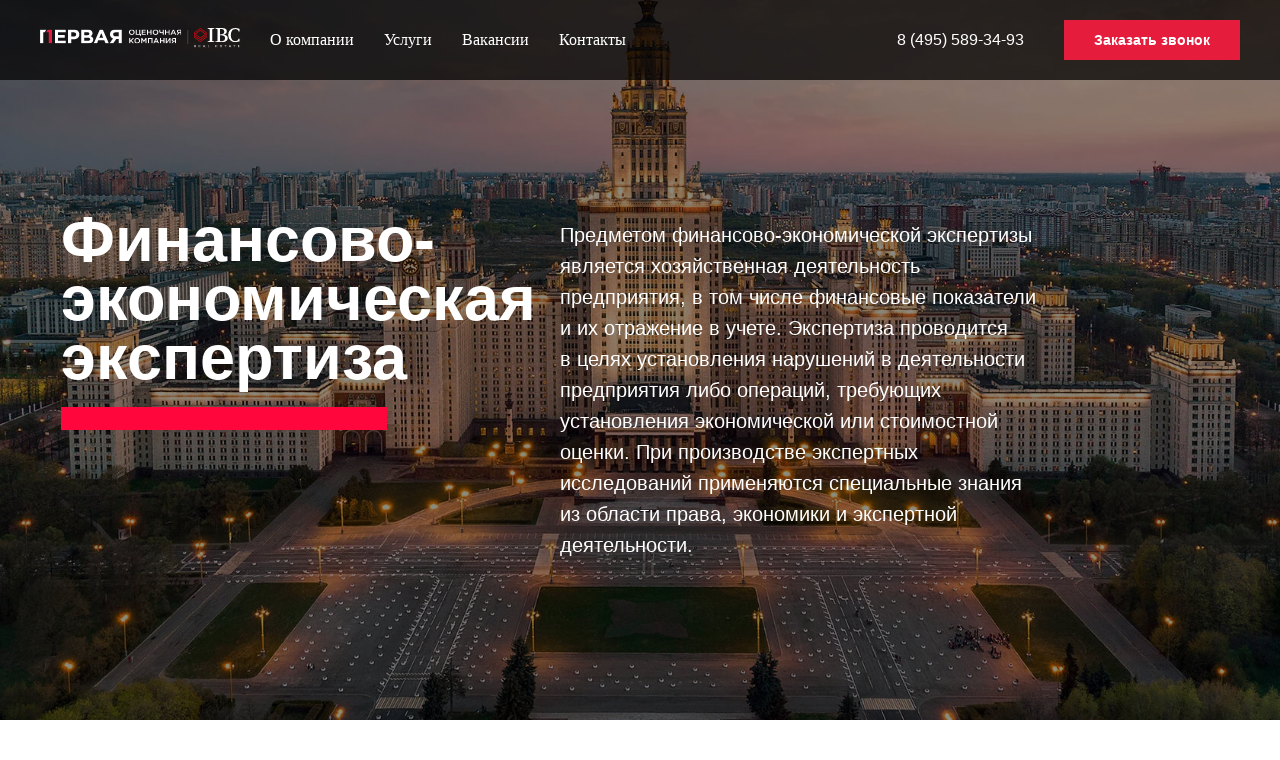

--- FILE ---
content_type: text/html; charset=UTF-8
request_url: https://1appraisal.ru/services_fin_expert
body_size: 17790
content:
<!DOCTYPE html><html><head><meta charset="utf-8" /><meta http-equiv="Content-Type" content="text/html; charset=utf-8" /><meta name="viewport" content="width=device-width, initial-scale=1.0" /> <!--metatextblock--><title>Финансово-экономическая экспертиза </title><meta name="description" content="Услуги «Первой оценочной компании» — финансово-экономическая экспертиза" /> <meta property="og:url" content="https://1appraisal.ru/services_fin_expert" /><meta property="og:title" content="Финансово-экономическая экспертиза " /><meta property="og:description" content="Услуги «Первой оценочной компании» — финансово-экономическая экспертиза" /><meta property="og:type" content="website" /><link rel="canonical" href="https://1appraisal.ru/services_fin_expert"><!--/metatextblock--><meta name="format-detection" content="telephone=no" /><meta http-equiv="x-dns-prefetch-control" content="on"><link rel="dns-prefetch" href="https://ws.tildacdn.com"><link rel="dns-prefetch" href="https://static.tildacdn.com"><link rel="dns-prefetch" href="https://fonts.tildacdn.com"><link rel="shortcut icon" href="https://static.tildacdn.com/tild6164-6139-4462-b061-316432363465/favicon.ico" type="image/x-icon" /><link rel="apple-touch-icon" href="https://static.tildacdn.com/tild6161-3032-4533-b861-313264303435/icon152.png"><link rel="apple-touch-icon" sizes="76x76" href="https://static.tildacdn.com/tild6161-3032-4533-b861-313264303435/icon152.png"><link rel="apple-touch-icon" sizes="152x152" href="https://static.tildacdn.com/tild6161-3032-4533-b861-313264303435/icon152.png"><link rel="apple-touch-startup-image" href="https://static.tildacdn.com/tild6161-3032-4533-b861-313264303435/icon152.png"><!-- Assets --><script src="https://neo.tildacdn.com/js/tilda-fallback-1.0.min.js" async charset="utf-8"></script><link rel="stylesheet" href="https://static.tildacdn.com/css/tilda-grid-3.0.min.css" type="text/css" media="all" onerror="this.loaderr='y';"/><link rel="stylesheet" href="https://static.tildacdn.com/ws/project4632099/tilda-blocks-page23007724.min.css?t=1727359971" type="text/css" media="all" onerror="this.loaderr='y';" /><link rel="stylesheet" href="https://static.tildacdn.com/css/tilda-menusub-1.0.min.css" type="text/css" media="print" onload="this.media='all';" onerror="this.loaderr='y';" /><noscript><link rel="stylesheet" href="https://static.tildacdn.com/css/tilda-menusub-1.0.min.css" type="text/css" media="all" /></noscript><link rel="stylesheet" href="https://static.tildacdn.com/css/tilda-forms-1.0.min.css" type="text/css" media="all" onerror="this.loaderr='y';" /><script type="text/javascript">TildaFonts = ["167","168","169","170"];</script><script type="text/javascript" src="https://static.tildacdn.com/js/tilda-fonts.min.js" charset="utf-8" onerror="this.loaderr='y';"></script><script nomodule src="https://static.tildacdn.com/js/tilda-polyfill-1.0.min.js" charset="utf-8"></script><script type="text/javascript">function t_onReady(func) {
if (document.readyState != 'loading') {
func();
} else {
document.addEventListener('DOMContentLoaded', func);
}
}
function t_onFuncLoad(funcName, okFunc, time) {
if (typeof window[funcName] === 'function') {
okFunc();
} else {
setTimeout(function() {
t_onFuncLoad(funcName, okFunc, time);
},(time || 100));
}
}function t_throttle(fn, threshhold, scope) {return function () {fn.apply(scope || this, arguments);};}function t396_initialScale(t){t=document.getElementById("rec"+t);if(t){t=t.querySelector(".t396__artboard");if(t){var e,r=document.documentElement.clientWidth,a=[];if(i=t.getAttribute("data-artboard-screens"))for(var i=i.split(","),l=0;l<i.length;l++)a[l]=parseInt(i[l],10);else a=[320,480,640,960,1200];for(l=0;l<a.length;l++){var n=a[l];n<=r&&(e=n)}var o="edit"===window.allrecords.getAttribute("data-tilda-mode"),d="center"===t396_getFieldValue(t,"valign",e,a),c="grid"===t396_getFieldValue(t,"upscale",e,a),s=t396_getFieldValue(t,"height_vh",e,a),u=t396_getFieldValue(t,"height",e,a),g=!!window.opr&&!!window.opr.addons||!!window.opera||-1!==navigator.userAgent.indexOf(" OPR/");if(!o&&d&&!c&&!s&&u&&!g){for(var _=parseFloat((r/e).toFixed(3)),f=[t,t.querySelector(".t396__carrier"),t.querySelector(".t396__filter")],l=0;l<f.length;l++)f[l].style.height=Math.floor(parseInt(u,10)*_)+"px";t396_scaleInitial__getElementsToScale(t).forEach(function(t){t.style.zoom=_})}}}}function t396_scaleInitial__getElementsToScale(t){return t?Array.prototype.slice.call(t.children).filter(function(t){return t&&(t.classList.contains("t396__elem")||t.classList.contains("t396__group"))}):[]}function t396_getFieldValue(t,e,r,a){var i=a[a.length-1],l=r===i?t.getAttribute("data-artboard-"+e):t.getAttribute("data-artboard-"+e+"-res-"+r);if(!l)for(var n=0;n<a.length;n++){var o=a[n];if(!(o<=r)&&(l=o===i?t.getAttribute("data-artboard-"+e):t.getAttribute("data-artboard-"+e+"-res-"+o)))break}return l}</script><script src="https://static.tildacdn.com/js/jquery-1.10.2.min.js" charset="utf-8" onerror="this.loaderr='y';"></script> <script src="https://static.tildacdn.com/js/tilda-scripts-3.0.min.js" charset="utf-8" defer onerror="this.loaderr='y';"></script><script src="https://static.tildacdn.com/ws/project4632099/tilda-blocks-page23007724.min.js?t=1727359971" charset="utf-8" async onerror="this.loaderr='y';"></script><script src="https://static.tildacdn.com/js/tilda-lazyload-1.0.min.js" charset="utf-8" async onerror="this.loaderr='y';"></script><script src="https://static.tildacdn.com/js/tilda-zero-1.1.min.js" charset="utf-8" async onerror="this.loaderr='y';"></script><script src="https://static.tildacdn.com/js/tilda-paint-icons.min.js" charset="utf-8" async onerror="this.loaderr='y';"></script><script src="https://static.tildacdn.com/js/tilda-menusub-1.0.min.js" charset="utf-8" async onerror="this.loaderr='y';"></script><script src="https://static.tildacdn.com/js/tilda-menu-1.0.min.js" charset="utf-8" async onerror="this.loaderr='y';"></script><script src="https://static.tildacdn.com/js/tilda-forms-1.0.min.js" charset="utf-8" async onerror="this.loaderr='y';"></script><script src="https://static.tildacdn.com/js/tilda-map-1.0.min.js" charset="utf-8" async onerror="this.loaderr='y';"></script><script src="https://static.tildacdn.com/js/tilda-zero-scale-1.0.min.js" charset="utf-8" async onerror="this.loaderr='y';"></script><script src="https://static.tildacdn.com/js/tilda-skiplink-1.0.min.js" charset="utf-8" async onerror="this.loaderr='y';"></script><script src="https://static.tildacdn.com/js/tilda-events-1.0.min.js" charset="utf-8" async onerror="this.loaderr='y';"></script>
<!-- calltouch -->
<script>
(function(w,d,n,c){w.CalltouchDataObject=n;w[n]=function(){w[n]["callbacks"].push(arguments)};if(!w[n]["callbacks"]){w[n]["callbacks"]=[]}w[n]["loaded"]=false;if(typeof c!=="object"){c=[c]}w[n]["counters"]=c;for(var i=0;i<c.length;i+=1){p(c[i])}function p(cId){var a=d.getElementsByTagName("script")[0],s=d.createElement("script"),i=function(){a.parentNode.insertBefore(s,a)},m=typeof Array.prototype.find === 'function',n=m?"init-min.js":"init.js";s.async=true;s.src="https://mod.calltouch.ru/"+n+"?id="+cId;if(w.opera=="[object Opera]"){d.addEventListener("DOMContentLoaded",i,false)}else{i()}}})(window,document,"ct","mpr1x1wl");
</script>
<!-- calltouch -->
<!-- calltouch requsest -->
<script type="text/javascript">
    Element.prototype.matches || (Element.prototype.matches = Element.prototype.matchesSelector || Element.prototype.webkitMatchesSelector || Element.prototype.mozMatchesSelector || Element.prototype.msMatchesSelector), Element.prototype.closest || (Element.prototype.closest = function (e) { for (var t = this; t;) { if (t.matches(e)) return t; t = t.parentElement } return null });
    var ct_get_val = function (form, selector) { if (!!form.querySelector(selector)) { return form.querySelector(selector).value; } else { return ''; } }
    var calltouch_sender = function (form, is_zero_block) {
        console.log(form);
        var fio = ct_get_val(form, 'input[data-tilda-rule="name"]'); if (!fio) { fio = ct_get_val(form, 'input[name="name"],input[name="Name"]'); }
        var phone = ct_get_val(form, 'input[data-tilda-rule="phone"]'); if (!phone) { phone = ct_get_val(form, 'input[name="phone"],input[name="Phone"]'); }
        var email = ct_get_val(form, 'input[data-tilda-rule="email"]'); if (!email) { email = ct_get_val(form, 'input[name="email"],input[name="Email"]'); }
        var sub = 'Заявка с ' + location.hostname;
        var ct_data = {
            fio: fio,
            phoneNumber: phone,
            email: email,
            subject: sub,
            requestUrl: location.href,
            sessionId: window.ct('calltracking_params', 'mpr1x1wl').sessionId
        };
        var post_data = Object.keys(ct_data).reduce(function (a, k) { if (!!ct_data[k]) { a.push(k + '=' + encodeURIComponent(ct_data[k])); } return a }, []).join('&');
        var ct_site_id = window.ct('calltracking_params', 'mpr1x1wl').siteId;
        var ct_valid = !!phone || !!email;
        console.log(ct_data, ct_valid);
        if (ct_valid && !window.ct_snd_flag) {
            window.ct_snd_flag = 1; setTimeout(function () { window.ct_snd_flag = 0; }, 20000);
            calltouch_send_request(post_data, ct_site_id);
        }
        if (is_zero_block) { var su = form.getAttribute('data-success-url'); if (su) { console.log('ct_start_timeout'); setTimeout(function () { console.log('ct_end_timeout'); window.location.href = su; }, 1000); } }
    }
    var set_calltouch_listener = function (form, is_zero_block) {
        form.addEventListener('tildaform:aftersuccess', function (e) { calltouch_sender(form, is_zero_block); });
        if (!is_zero_block) {
            var success_callback = form.getAttribute('data-success-callback'); var formsended_callback = form.getAttribute('data-formsended-callback');
            if (!!success_callback) {
                if (success_callback == 't702_onSuccess') { window.t702_onSuccess_def = success_callback; form.setAttribute('data-success-callback', 't702_onSuccess_ct_fix'); }
                if (success_callback == 't396_onSuccess') { window.t396_onSuccess_def = success_callback; form.setAttribute('data-success-callback', 't396_onSuccess_ct_fix'); }
                if (success_callback == 't678_onSuccess') { window.t678_onSuccess_def = success_callback; form.setAttribute('data-success-callback', 't678_onSuccess_ct_fix'); }
            }
            if (!!formsended_callback) {
                if (formsended_callback == 't706_onSuccessCallback') { window.t706_onSuccessCallback_def = form.getAttribute('data-formsended-callback'); form.setAttribute('data-formsended-callback', 't706_onSuccessCallback_ct_fix'); }
            }
        }
    }
    var calltouch_send_request = function (post_data, ct_site_id) { var ct_url = 'https://api.calltouch.ru/calls-service/RestAPI/requests/' + ct_site_id + '/register/'; if (window.jQuery) { jQuery.ajax({ url: ct_url, dataType: 'json', type: 'POST', data: post_data, async: false }); } else { var request = window.ActiveXObject ? new ActiveXObject("Microsoft.XMLHTTP") : new XMLHttpRequest(); request.open('POST', ct_url, true); request.setRequestHeader('Content-Type', 'application/x-www-form-urlencoded'); request.send(post_data); } }
    if (document.readyState !== 'loading') {
        [].forEach.call(document.querySelectorAll('form'), function (el) { set_calltouch_listener(el, false); });
    } else {
        document.addEventListener('DOMContentLoaded', function () {
            [].forEach.call(document.querySelectorAll('form'), function (el) { set_calltouch_listener(el, false); });
        });
    }
    window.t396_onSuccess = function (form) { if (!form) return; if (!form.id) { calltouch_sender(form[0], true); } else { calltouch_sender(form, true); } }
    window.t702_onSuccess_ct_fix = function (form) { console.log('ct_start_timeout'); setTimeout(function () { console.log('ct_end_timeout'); window[window.t702_onSuccess_def](form); }, 1000); }
    window.t396_onSuccess_ct_fix = function (form) { console.log('ct_start_timeout'); setTimeout(function () { console.log('ct_end_timeout'); window[window.t396_onSuccess_def](form); }, 1000); }
    window.t678_onSuccess_ct_fix = function (form) { console.log('ct_start_timeout'); setTimeout(function () { console.log('ct_end_timeout'); window[window.t678_onSuccess_def](form); }, 1000); }
    window.t706_onSuccessCallback_ct_fix = function (form) { console.log('ct_start_timeout'); setTimeout(function () { console.log('ct_end_timeout'); window[window.t706_onSuccessCallback_def](form); }, 1000); }
</script>
<!-- calltouch requsest -->
<script type="text/javascript">window.dataLayer = window.dataLayer || [];</script><script type="text/javascript">(function () {
if((/bot|google|yandex|baidu|bing|msn|duckduckbot|teoma|slurp|crawler|spider|robot|crawling|facebook/i.test(navigator.userAgent))===false && typeof(sessionStorage)!='undefined' && sessionStorage.getItem('visited')!=='y' && document.visibilityState){
var style=document.createElement('style');
style.type='text/css';
style.innerHTML='@media screen and (min-width: 980px) {.t-records {opacity: 0;}.t-records_animated {-webkit-transition: opacity ease-in-out .2s;-moz-transition: opacity ease-in-out .2s;-o-transition: opacity ease-in-out .2s;transition: opacity ease-in-out .2s;}.t-records.t-records_visible {opacity: 1;}}';
document.getElementsByTagName('head')[0].appendChild(style);
function t_setvisRecs(){
var alr=document.querySelectorAll('.t-records');
Array.prototype.forEach.call(alr, function(el) {
el.classList.add("t-records_animated");
});
setTimeout(function () {
Array.prototype.forEach.call(alr, function(el) {
el.classList.add("t-records_visible");
});
sessionStorage.setItem("visited", "y");
}, 400);
} 
document.addEventListener('DOMContentLoaded', t_setvisRecs);
}
})();</script></head><body class="t-body" style="margin:0;"><!--allrecords--><div id="allrecords" class="t-records" data-hook="blocks-collection-content-node" data-tilda-project-id="4632099" data-tilda-page-id="23007724" data-tilda-page-alias="services_fin_expert" data-tilda-formskey="da290a6e74ed395cfd5ffcc86cb59e19" data-tilda-lazy="yes" data-tilda-root-zone="com" data-tilda-project-headcode="yes" ><!--header--><header id="t-header" class="t-records" data-hook="blocks-collection-content-node" data-tilda-project-id="4632099" data-tilda-page-id="22823287" data-tilda-formskey="da290a6e74ed395cfd5ffcc86cb59e19" data-tilda-lazy="yes" data-tilda-root-zone="com" data-tilda-project-headcode="yes" ><div id="rec368618891" class="r t-rec t-screenmin-980px" style=" " data-animationappear="off" data-record-type="257" data-screen-min="980px" ><!-- T228 --><div id="nav368618891marker"></div><div class="tmenu-mobile" ><div class="tmenu-mobile__container"><div class="tmenu-mobile__text t-name t-name_md" field="menu_mob_title">&nbsp;</div><button type="button" 
class="t-menuburger t-menuburger_first " 
aria-label="Навигационное меню" 
aria-expanded="false"><span style="background-color:#fff;"></span><span style="background-color:#fff;"></span><span style="background-color:#fff;"></span><span style="background-color:#fff;"></span></button><script>function t_menuburger_init(recid) {
var rec = document.querySelector('#rec' + recid);
if (!rec) return;
var burger = rec.querySelector('.t-menuburger');
if (!burger) return;
var isSecondStyle = burger.classList.contains('t-menuburger_second');
if (isSecondStyle && !window.isMobile && !('ontouchend' in document)) {
burger.addEventListener('mouseenter', function() {
if (burger.classList.contains('t-menuburger-opened')) return;
burger.classList.remove('t-menuburger-unhovered');
burger.classList.add('t-menuburger-hovered');
});
burger.addEventListener('mouseleave', function() {
if (burger.classList.contains('t-menuburger-opened')) return;
burger.classList.remove('t-menuburger-hovered');
burger.classList.add('t-menuburger-unhovered');
setTimeout(function() {
burger.classList.remove('t-menuburger-unhovered');
}, 300);
});
}
burger.addEventListener('click', function() {
if (!burger.closest('.tmenu-mobile') &&
!burger.closest('.t450__burger_container') &&
!burger.closest('.t466__container') &&
!burger.closest('.t204__burger') &&
!burger.closest('.t199__js__menu-toggler')) {
burger.classList.toggle('t-menuburger-opened');
burger.classList.remove('t-menuburger-unhovered');
}
});
var menu = rec.querySelector('[data-menu="yes"]');
if (!menu) return;
var menuLinks = menu.querySelectorAll('.t-menu__link-item');
var submenuClassList = ['t978__menu-link_hook', 't978__tm-link', 't966__tm-link', 't794__tm-link', 't-menusub__target-link'];
Array.prototype.forEach.call(menuLinks, function (link) {
link.addEventListener('click', function () {
var isSubmenuHook = submenuClassList.some(function (submenuClass) {
return link.classList.contains(submenuClass);
});
if (isSubmenuHook) return;
burger.classList.remove('t-menuburger-opened');
});
});
menu.addEventListener('clickedAnchorInTooltipMenu', function () {
burger.classList.remove('t-menuburger-opened');
});
}
t_onReady(function() {
t_onFuncLoad('t_menuburger_init', function(){t_menuburger_init('368618891');});
});</script><style>.t-menuburger {
position: relative;
flex-shrink: 0;
width: 28px;
height: 20px;
padding: 0;
border: none;
background-color: transparent;
outline: none;
-webkit-transform: rotate(0deg);
transform: rotate(0deg);
transition: transform .5s ease-in-out;
cursor: pointer;
z-index: 999;
}
/*---menu burger lines---*/
.t-menuburger span {
display: block;
position: absolute;
width: 100%;
opacity: 1;
left: 0;
-webkit-transform: rotate(0deg);
transform: rotate(0deg);
transition: .25s ease-in-out;
height: 3px;
background-color: #000;
}
.t-menuburger span:nth-child(1) {
top: 0px;
}
.t-menuburger span:nth-child(2),
.t-menuburger span:nth-child(3) {
top: 8px;
}
.t-menuburger span:nth-child(4) {
top: 16px;
}
/*menu burger big*/
.t-menuburger__big {
width: 42px;
height: 32px;
}
.t-menuburger__big span {
height: 5px;
}
.t-menuburger__big span:nth-child(2),
.t-menuburger__big span:nth-child(3) {
top: 13px;
}
.t-menuburger__big span:nth-child(4) {
top: 26px;
}
/*menu burger small*/
.t-menuburger__small {
width: 22px;
height: 14px;
}
.t-menuburger__small span {
height: 2px;
}
.t-menuburger__small span:nth-child(2),
.t-menuburger__small span:nth-child(3) {
top: 6px;
}
.t-menuburger__small span:nth-child(4) {
top: 12px;
}
/*menu burger opened*/
.t-menuburger-opened span:nth-child(1) {
top: 8px;
width: 0%;
left: 50%;
}
.t-menuburger-opened span:nth-child(2) {
-webkit-transform: rotate(45deg);
transform: rotate(45deg);
}
.t-menuburger-opened span:nth-child(3) {
-webkit-transform: rotate(-45deg);
transform: rotate(-45deg);
}
.t-menuburger-opened span:nth-child(4) {
top: 8px;
width: 0%;
left: 50%;
}
.t-menuburger-opened.t-menuburger__big span:nth-child(1) {
top: 6px;
}
.t-menuburger-opened.t-menuburger__big span:nth-child(4) {
top: 18px;
}
.t-menuburger-opened.t-menuburger__small span:nth-child(1),
.t-menuburger-opened.t-menuburger__small span:nth-child(4) {
top: 6px;
}
/*---menu burger first style---*/
@media (hover), (min-width:0\0) {
.t-menuburger_first:hover span:nth-child(1) {
transform: translateY(1px);
}
.t-menuburger_first:hover span:nth-child(4) {
transform: translateY(-1px);
}
.t-menuburger_first.t-menuburger__big:hover span:nth-child(1) {
transform: translateY(3px);
}
.t-menuburger_first.t-menuburger__big:hover span:nth-child(4) {
transform: translateY(-3px);
}
}
/*---menu burger second style---*/
.t-menuburger_second span:nth-child(2),
.t-menuburger_second span:nth-child(3) {
width: 80%;
left: 20%;
right: 0;
}
@media (hover), (min-width:0\0) {
.t-menuburger_second.t-menuburger-hovered span:nth-child(2),
.t-menuburger_second.t-menuburger-hovered span:nth-child(3) {
animation: t-menuburger-anim 0.3s ease-out normal forwards;
}
.t-menuburger_second.t-menuburger-unhovered span:nth-child(2),
.t-menuburger_second.t-menuburger-unhovered span:nth-child(3) {
animation: t-menuburger-anim2 0.3s ease-out normal forwards;
}
}
.t-menuburger_second.t-menuburger-opened span:nth-child(2),
.t-menuburger_second.t-menuburger-opened span:nth-child(3){
left: 0;
right: 0;
width: 100%!important;
}
/*---menu burger third style---*/
.t-menuburger_third span:nth-child(4) {
width: 70%;
left: unset;
right: 0;
}
@media (hover), (min-width:0\0) {
.t-menuburger_third:not(.t-menuburger-opened):hover span:nth-child(4) {
width: 100%;
}
}
.t-menuburger_third.t-menuburger-opened span:nth-child(4) {
width: 0!important;
right: 50%;
}
/*---menu burger fourth style---*/
.t-menuburger_fourth {
height: 12px;
}
.t-menuburger_fourth.t-menuburger__small {
height: 8px;
}
.t-menuburger_fourth.t-menuburger__big {
height: 18px;
}
.t-menuburger_fourth span:nth-child(2),
.t-menuburger_fourth span:nth-child(3) {
top: 4px;
opacity: 0;
}
.t-menuburger_fourth span:nth-child(4) {
top: 8px;
}
.t-menuburger_fourth.t-menuburger__small span:nth-child(2),
.t-menuburger_fourth.t-menuburger__small span:nth-child(3) {
top: 3px;
}
.t-menuburger_fourth.t-menuburger__small span:nth-child(4) {
top: 6px;
}
.t-menuburger_fourth.t-menuburger__small span:nth-child(2),
.t-menuburger_fourth.t-menuburger__small span:nth-child(3) {
top: 3px;
}
.t-menuburger_fourth.t-menuburger__small span:nth-child(4) {
top: 6px;
}
.t-menuburger_fourth.t-menuburger__big span:nth-child(2),
.t-menuburger_fourth.t-menuburger__big span:nth-child(3) {
top: 6px;
}
.t-menuburger_fourth.t-menuburger__big span:nth-child(4) {
top: 12px;
}
@media (hover), (min-width:0\0) {
.t-menuburger_fourth:not(.t-menuburger-opened):hover span:nth-child(1) {
transform: translateY(1px);
}
.t-menuburger_fourth:not(.t-menuburger-opened):hover span:nth-child(4) {
transform: translateY(-1px);
}
.t-menuburger_fourth.t-menuburger__big:not(.t-menuburger-opened):hover span:nth-child(1) {
transform: translateY(3px);
}
.t-menuburger_fourth.t-menuburger__big:not(.t-menuburger-opened):hover span:nth-child(4) {
transform: translateY(-3px);
}
}
.t-menuburger_fourth.t-menuburger-opened span:nth-child(1),
.t-menuburger_fourth.t-menuburger-opened span:nth-child(4) {
top: 4px;
}
.t-menuburger_fourth.t-menuburger-opened span:nth-child(2),
.t-menuburger_fourth.t-menuburger-opened span:nth-child(3) {
opacity: 1;
}
/*---menu burger animations---*/
@keyframes t-menuburger-anim {
0% {
width: 80%;
left: 20%;
right: 0;
}
50% {
width: 100%;
left: 0;
right: 0;
}
100% {
width: 80%;
left: 0;
right: 20%;
}
}
@keyframes t-menuburger-anim2 {
0% {
width: 80%;
left: 0;
}
50% {
width: 100%;
right: 0;
left: 0;
}
100% {
width: 80%;
left: 20%;
right: 0;
}
}</style> </div></div><style>.tmenu-mobile {
background-color: #111;
display: none;
width: 100%;
top: 0;
z-index: 990;
}
.tmenu-mobile_positionfixed {
position: fixed;
}
.tmenu-mobile__text {
color: #fff;
}
.tmenu-mobile__container {
min-height: 64px;
padding: 20px;
position: relative;
box-sizing: border-box;
display: -webkit-flex;
display: -ms-flexbox;
display: flex;
-webkit-align-items: center;
-ms-flex-align: center;
align-items: center;
-webkit-justify-content: space-between;
-ms-flex-pack: justify;
justify-content: space-between;
}
.tmenu-mobile__list {
display: block;
}
.tmenu-mobile__burgerlogo {
display: inline-block;
font-size: 24px;
font-weight: 400;
white-space: nowrap;
vertical-align: middle;
}
.tmenu-mobile__imglogo {
height: auto;
display: block;
max-width: 300px!important;
box-sizing: border-box;
padding: 0;
margin: 0 auto;
}
@media screen and (max-width: 980px) {
.tmenu-mobile__menucontent_hidden {
display: none;
height: 100%;
}
.tmenu-mobile {
display: block;
}
}
@media screen and (max-width: 980px) {
#rec368618891 .t-menuburger {
-webkit-order: 1;
-ms-flex-order: 1;
order: 1;
}
}</style><style> #rec368618891 .tmenu-mobile__burgerlogo a { color: #ffffff; }</style><style> #rec368618891 .tmenu-mobile__burgerlogo__title { color: #ffffff; }</style><div id="nav368618891" class="t228 t228__positionfixed tmenu-mobile__menucontent_hidden" style="background-color: rgba(0,0,0,0.70); " data-bgcolor-hex="#000000" data-bgcolor-rgba="rgba(0,0,0,0.70)" data-navmarker="nav368618891marker" data-appearoffset="" data-bgopacity-two="" data-menushadow="" data-menushadow-css="" data-bgopacity="0.70" data-menu-items-align="left" data-menu="yes"><div class="t228__maincontainer " style=""><div class="t228__padding40px"></div><div class="t228__leftside"><div class="t228__leftcontainer"><a href="https://www.1appraisal.ru/" class="t228__imgwrapper" ><img class="t228__imglogo t228__imglogomobile" 
src="https://static.tildacdn.com/tild3462-3337-4131-b734-393333396339/Group_14.svg" 
imgfield="img"
style="max-width: 200px; width: 200px; min-width: 200px; height: auto; display: block;"
alt="Первая оценочная компания"
></a></div></div><div class="t228__centerside t228__menualign_left"><nav class="t228__centercontainer"><ul role="list" class="t228__list t-menu__list"><li class="t228__list_item" 
style="padding:0 15px 0 0;"><a class="t-menu__link-item" 
href=""
aria-expanded="false" role="button" data-menu-submenu-hook="link_sub1_368618891" data-menu-item-number="1"
>О компании </a><div class="t-menusub" data-submenu-hook="link_sub1_368618891" data-submenu-margin="15px" data-add-submenu-arrow=""><div class="t-menusub__menu"><div class="t-menusub__content"><ul role="list" class="t-menusub__list"><li class="t-menusub__list-item t-name t-name_xs"><a class="t-menusub__link-item t-name t-name_xs" 
href="/company" data-menu-item-number="1">О компании</a></li><li class="t-menusub__list-item t-name t-name_xs"><a class="t-menusub__link-item t-name t-name_xs" 
href="/company/#team" data-menu-item-number="1">Руководство</a></li><li class="t-menusub__list-item t-name t-name_xs"><a class="t-menusub__link-item t-name t-name_xs" 
href="/company/#rating" data-menu-item-number="1">Рейтинги </a></li><li class="t-menusub__list-item t-name t-name_xs"><a class="t-menusub__link-item t-name t-name_xs" 
href="/company/#accreditation" data-menu-item-number="1">Аккредитации</a></li><li class="t-menusub__list-item t-name t-name_xs"><a class="t-menusub__link-item t-name t-name_xs" 
href="/company/#insurance" data-menu-item-number="1">Страхование ответственности и СРО</a></li></ul></div></div></div></li><li class="t228__list_item" 
style="padding:0 15px;"><a class="t-menu__link-item" 
href=""
aria-expanded="false" role="button" data-menu-submenu-hook="link_sub2_368618891" data-menu-item-number="2"
>Услуги</a><div class="t-menusub" data-submenu-hook="link_sub2_368618891" data-submenu-margin="15px" data-add-submenu-arrow=""><div class="t-menusub__menu"><div class="t-menusub__content"><ul role="list" class="t-menusub__list"><li class="t-menusub__list-item t-name t-name_xs"><a class="t-menusub__link-item t-name t-name_xs" 
href="/services_appraise" data-menu-item-number="2">Оценка</a></li><li class="t-menusub__list-item t-name t-name_xs"><a class="t-menusub__link-item t-name t-name_xs" 
href="/services_cadastre" data-menu-item-number="2">Снижение кадастровой стоимости</a></li><li class="t-menusub__list-item t-name t-name_xs"><a class="t-menusub__link-item t-name t-name_xs" 
href="/services_tech_expert" data-menu-item-number="2">Строительно-техническая экспертиза</a></li><li class="t-menusub__list-item t-name t-name_xs"><a class="t-menusub__link-item t-name t-name_xs" 
href="/services_fin_expert" data-menu-item-number="2">Финансово-экономическая экспертиза</a></li><li class="t-menusub__list-item t-name t-name_xs"><a class="t-menusub__link-item t-name t-name_xs" 
href="/services_legal" data-menu-item-number="2">Юридические услуги</a></li><li class="t-menusub__list-item t-name t-name_xs"><a class="t-menusub__link-item t-name t-name_xs" 
href="/services_consulting" data-menu-item-number="2">Консалтинг</a></li><li class="t-menusub__list-item t-name t-name_xs"><a class="t-menusub__link-item t-name t-name_xs" 
href="/administrative_GR" data-menu-item-number="2">Административный GR</a></li><li class="t-menusub__list-item t-name t-name_xs"><a class="t-menusub__link-item t-name t-name_xs" 
href="/tax_benefit" data-menu-item-number="2">Получение налоговой льготы</a></li></ul></div></div></div></li><li class="t228__list_item" 
style="padding:0 15px;"><a class="t-menu__link-item" 
href="/vacancies" data-menu-submenu-hook="" data-menu-item-number="3"
>Вакансии</a></li><li class="t228__list_item" 
style="padding:0 0 0 15px;"><a class="t-menu__link-item" 
href="#contacts" data-menu-submenu-hook="" data-menu-item-number="4"
>Контакты</a></li></ul></nav></div><div class="t228__rightside"><div class="t228__rightcontainer"><div class="t228__right_descr"><div style="font-size: 16px;" data-customstyle="yes"><p style="text-align: center;"><span style="font-size: 16px; color: rgb(255, 255, 255);">8 (495) 589-34-93</span></p></div></div><div class="t228__right_buttons"><div class="t228__right_buttons_wrap"><div class="t228__right_buttons_but"><a href="#form" target="" class="t-btn t-btn_md " style="color:#ffffff;background-color:#e51c3c;" data-buttonfieldset="button"
>Заказать звонок</a></div></div></div></div></div><div class="t228__padding40px"></div></div></div><style>@media screen and (max-width: 980px) {
#rec368618891 .t228__leftcontainer {
padding: 20px;
}
#rec368618891 .t228__imglogo {
padding: 20px 0;
}
#rec368618891 .t228 {
position: static;
}
}</style><script>window.addEventListener('resize', t_throttle(function () {
t_onFuncLoad('t_menu__setBGcolor', function () {
t_menu__setBGcolor('368618891', '.t228');
});
}));
t_onReady(function () {
t_onFuncLoad('t_menu__highlightActiveLinks', function () {
t_menu__highlightActiveLinks('.t228__list_item a');
});
t_onFuncLoad('t_menu__findAnchorLinks', function () {
t_menu__findAnchorLinks('368618891', '.t228__list_item a');
});
t_onFuncLoad('t228__init', function () {
t228__init('368618891');
});
t_onFuncLoad('t_menu__setBGcolor', function () {
t_menu__setBGcolor('368618891', '.t228');
});
t_onFuncLoad('t_menu__interactFromKeyboard', function () {
t_menu__interactFromKeyboard('368618891');
});
t_onFuncLoad('t_menu__createMobileMenu', function () {
t_menu__createMobileMenu('368618891', '.t228');
});
});</script><!--[if IE 8]><style>#rec368618891 .t228 {
filter: progid:DXImageTransform.Microsoft.gradient(startColorStr='#D9000000', endColorstr='#D9000000');
}</style><![endif]--><style>#rec368618891 .t-menu__link-item{
-webkit-transition: color 0.3s ease-in-out, opacity 0.3s ease-in-out;
transition: color 0.3s ease-in-out, opacity 0.3s ease-in-out; 
}
#rec368618891 .t-menu__link-item:not(.t-active):not(.tooltipstered):hover {
color: #ff6666 !important; }
#rec368618891 .t-menu__link-item:not(.t-active):not(.tooltipstered):focus-visible{
color: #ff6666 !important; }
@supports (overflow:-webkit-marquee) and (justify-content:inherit)
{
#rec368618891 .t-menu__link-item,
#rec368618891 .t-menu__link-item.t-active {
opacity: 1 !important;
}
}</style><script>t_onReady(function () {
setTimeout(function(){
t_onFuncLoad('t_menusub_init', function() {
t_menusub_init('368618891');
});
}, 500);
});</script><style>#rec368618891 .t-menusub__link-item{
-webkit-transition: color 0.3s ease-in-out, opacity 0.3s ease-in-out;
transition: color 0.3s ease-in-out, opacity 0.3s ease-in-out;
}
#rec368618891 .t-menusub__link-item:not(.t-active):not(.tooltipstered):hover{
color: #ff6666 !important; }
@supports (overflow:-webkit-marquee) and (justify-content:inherit)
{
#rec368618891 .t-menusub__link-item,
#rec368618891 .t-menusub__link-item.t-active {
opacity: 1 !important;
}
}
@media screen and (max-width: 980px) {
#rec368618891 .t-menusub__menu .t-menusub__link-item {
color:#ffffff !important;
}
#rec368618891 .t-menusub__menu .t-menusub__link-item.t-active {
color:#ffffff !important;
}
}
@media screen and (min-width: 981px) { #rec368618891 .t-menusub__menu {
background-color:#1f1f1f; max-width:200px; }
}
#rec368618891 .t-menusub__menu_top:after {
border-top-color: #1f1f1f;
}
#rec368618891 .t-menusub__menu_bottom:after {
border-bottom-color: #1f1f1f;
}</style><style> #rec368618891 a.t-menusub__link-item { font-size: 15px; color: #ffffff; font-weight: 300; font-family: 'Circe'; }</style><style> #rec368618891 .t228__leftcontainer a { color: #ffffff; } #rec368618891 a.t-menu__link-item { color: #ffffff; font-weight: 300; font-family: 'Circe'; } #rec368618891 .t228__right_langs_lang a { color: #ffffff; font-weight: 300; font-family: 'Circe'; }</style><style> #rec368618891 .t228__logo { color: #ffffff; }</style></div><div id="rec374443978" class="r t-rec t-screenmax-980px" style=" " data-animationappear="off" data-record-type="327" data-screen-max="980px" ><!-- T282 --><div id="nav374443978marker"></div><div id="nav374443978" class="t282 " data-menu="yes" data-appearoffset="" ><div class="t282__container t282__closed t282__positionfixed" style=""><div class="t282__container__bg" style="background-color: rgba(0,0,0,0.70);" data-bgcolor-hex="#000000" data-bgcolor-rgba="rgba(0,0,0,0.70)" data-navmarker="nav374443978marker" data-appearoffset="" data-bgopacity="0.70" data-menushadow="" data-menushadow-css=""></div><div class="t282__container__bg_opened" style="background-color:#000000;"></div><div class="t282__menu__content "><div class="t282__logo__container" style="min-height:80px;"><div class="t282__logo__content"><a class="t282__logo" href="https://www.1appraisal.ru/" ><img class="t282__logo__img" 
src="https://static.tildacdn.com/tild3734-6230-4134-b866-653132353134/Group_14.svg" 
style="height: 20px;" 
imgfield="img"
alt="ПЕРВАЯ ОЦЕНОЧНАЯ КОМПАНИЯ"
></a></div></div><button type="button" 
class="t-menuburger t-menuburger_first " 
aria-label="Навигационное меню" 
aria-expanded="false"><span style="background-color:#ffffff;"></span><span style="background-color:#ffffff;"></span><span style="background-color:#ffffff;"></span><span style="background-color:#ffffff;"></span></button><script>function t_menuburger_init(recid) {
var rec = document.querySelector('#rec' + recid);
if (!rec) return;
var burger = rec.querySelector('.t-menuburger');
if (!burger) return;
var isSecondStyle = burger.classList.contains('t-menuburger_second');
if (isSecondStyle && !window.isMobile && !('ontouchend' in document)) {
burger.addEventListener('mouseenter', function() {
if (burger.classList.contains('t-menuburger-opened')) return;
burger.classList.remove('t-menuburger-unhovered');
burger.classList.add('t-menuburger-hovered');
});
burger.addEventListener('mouseleave', function() {
if (burger.classList.contains('t-menuburger-opened')) return;
burger.classList.remove('t-menuburger-hovered');
burger.classList.add('t-menuburger-unhovered');
setTimeout(function() {
burger.classList.remove('t-menuburger-unhovered');
}, 300);
});
}
burger.addEventListener('click', function() {
if (!burger.closest('.tmenu-mobile') &&
!burger.closest('.t450__burger_container') &&
!burger.closest('.t466__container') &&
!burger.closest('.t204__burger') &&
!burger.closest('.t199__js__menu-toggler')) {
burger.classList.toggle('t-menuburger-opened');
burger.classList.remove('t-menuburger-unhovered');
}
});
var menu = rec.querySelector('[data-menu="yes"]');
if (!menu) return;
var menuLinks = menu.querySelectorAll('.t-menu__link-item');
var submenuClassList = ['t978__menu-link_hook', 't978__tm-link', 't966__tm-link', 't794__tm-link', 't-menusub__target-link'];
Array.prototype.forEach.call(menuLinks, function (link) {
link.addEventListener('click', function () {
var isSubmenuHook = submenuClassList.some(function (submenuClass) {
return link.classList.contains(submenuClass);
});
if (isSubmenuHook) return;
burger.classList.remove('t-menuburger-opened');
});
});
menu.addEventListener('clickedAnchorInTooltipMenu', function () {
burger.classList.remove('t-menuburger-opened');
});
}
t_onReady(function() {
t_onFuncLoad('t_menuburger_init', function(){t_menuburger_init('374443978');});
});</script><style>.t-menuburger {
position: relative;
flex-shrink: 0;
width: 28px;
height: 20px;
padding: 0;
border: none;
background-color: transparent;
outline: none;
-webkit-transform: rotate(0deg);
transform: rotate(0deg);
transition: transform .5s ease-in-out;
cursor: pointer;
z-index: 999;
}
/*---menu burger lines---*/
.t-menuburger span {
display: block;
position: absolute;
width: 100%;
opacity: 1;
left: 0;
-webkit-transform: rotate(0deg);
transform: rotate(0deg);
transition: .25s ease-in-out;
height: 3px;
background-color: #000;
}
.t-menuburger span:nth-child(1) {
top: 0px;
}
.t-menuburger span:nth-child(2),
.t-menuburger span:nth-child(3) {
top: 8px;
}
.t-menuburger span:nth-child(4) {
top: 16px;
}
/*menu burger big*/
.t-menuburger__big {
width: 42px;
height: 32px;
}
.t-menuburger__big span {
height: 5px;
}
.t-menuburger__big span:nth-child(2),
.t-menuburger__big span:nth-child(3) {
top: 13px;
}
.t-menuburger__big span:nth-child(4) {
top: 26px;
}
/*menu burger small*/
.t-menuburger__small {
width: 22px;
height: 14px;
}
.t-menuburger__small span {
height: 2px;
}
.t-menuburger__small span:nth-child(2),
.t-menuburger__small span:nth-child(3) {
top: 6px;
}
.t-menuburger__small span:nth-child(4) {
top: 12px;
}
/*menu burger opened*/
.t-menuburger-opened span:nth-child(1) {
top: 8px;
width: 0%;
left: 50%;
}
.t-menuburger-opened span:nth-child(2) {
-webkit-transform: rotate(45deg);
transform: rotate(45deg);
}
.t-menuburger-opened span:nth-child(3) {
-webkit-transform: rotate(-45deg);
transform: rotate(-45deg);
}
.t-menuburger-opened span:nth-child(4) {
top: 8px;
width: 0%;
left: 50%;
}
.t-menuburger-opened.t-menuburger__big span:nth-child(1) {
top: 6px;
}
.t-menuburger-opened.t-menuburger__big span:nth-child(4) {
top: 18px;
}
.t-menuburger-opened.t-menuburger__small span:nth-child(1),
.t-menuburger-opened.t-menuburger__small span:nth-child(4) {
top: 6px;
}
/*---menu burger first style---*/
@media (hover), (min-width:0\0) {
.t-menuburger_first:hover span:nth-child(1) {
transform: translateY(1px);
}
.t-menuburger_first:hover span:nth-child(4) {
transform: translateY(-1px);
}
.t-menuburger_first.t-menuburger__big:hover span:nth-child(1) {
transform: translateY(3px);
}
.t-menuburger_first.t-menuburger__big:hover span:nth-child(4) {
transform: translateY(-3px);
}
}
/*---menu burger second style---*/
.t-menuburger_second span:nth-child(2),
.t-menuburger_second span:nth-child(3) {
width: 80%;
left: 20%;
right: 0;
}
@media (hover), (min-width:0\0) {
.t-menuburger_second.t-menuburger-hovered span:nth-child(2),
.t-menuburger_second.t-menuburger-hovered span:nth-child(3) {
animation: t-menuburger-anim 0.3s ease-out normal forwards;
}
.t-menuburger_second.t-menuburger-unhovered span:nth-child(2),
.t-menuburger_second.t-menuburger-unhovered span:nth-child(3) {
animation: t-menuburger-anim2 0.3s ease-out normal forwards;
}
}
.t-menuburger_second.t-menuburger-opened span:nth-child(2),
.t-menuburger_second.t-menuburger-opened span:nth-child(3){
left: 0;
right: 0;
width: 100%!important;
}
/*---menu burger third style---*/
.t-menuburger_third span:nth-child(4) {
width: 70%;
left: unset;
right: 0;
}
@media (hover), (min-width:0\0) {
.t-menuburger_third:not(.t-menuburger-opened):hover span:nth-child(4) {
width: 100%;
}
}
.t-menuburger_third.t-menuburger-opened span:nth-child(4) {
width: 0!important;
right: 50%;
}
/*---menu burger fourth style---*/
.t-menuburger_fourth {
height: 12px;
}
.t-menuburger_fourth.t-menuburger__small {
height: 8px;
}
.t-menuburger_fourth.t-menuburger__big {
height: 18px;
}
.t-menuburger_fourth span:nth-child(2),
.t-menuburger_fourth span:nth-child(3) {
top: 4px;
opacity: 0;
}
.t-menuburger_fourth span:nth-child(4) {
top: 8px;
}
.t-menuburger_fourth.t-menuburger__small span:nth-child(2),
.t-menuburger_fourth.t-menuburger__small span:nth-child(3) {
top: 3px;
}
.t-menuburger_fourth.t-menuburger__small span:nth-child(4) {
top: 6px;
}
.t-menuburger_fourth.t-menuburger__small span:nth-child(2),
.t-menuburger_fourth.t-menuburger__small span:nth-child(3) {
top: 3px;
}
.t-menuburger_fourth.t-menuburger__small span:nth-child(4) {
top: 6px;
}
.t-menuburger_fourth.t-menuburger__big span:nth-child(2),
.t-menuburger_fourth.t-menuburger__big span:nth-child(3) {
top: 6px;
}
.t-menuburger_fourth.t-menuburger__big span:nth-child(4) {
top: 12px;
}
@media (hover), (min-width:0\0) {
.t-menuburger_fourth:not(.t-menuburger-opened):hover span:nth-child(1) {
transform: translateY(1px);
}
.t-menuburger_fourth:not(.t-menuburger-opened):hover span:nth-child(4) {
transform: translateY(-1px);
}
.t-menuburger_fourth.t-menuburger__big:not(.t-menuburger-opened):hover span:nth-child(1) {
transform: translateY(3px);
}
.t-menuburger_fourth.t-menuburger__big:not(.t-menuburger-opened):hover span:nth-child(4) {
transform: translateY(-3px);
}
}
.t-menuburger_fourth.t-menuburger-opened span:nth-child(1),
.t-menuburger_fourth.t-menuburger-opened span:nth-child(4) {
top: 4px;
}
.t-menuburger_fourth.t-menuburger-opened span:nth-child(2),
.t-menuburger_fourth.t-menuburger-opened span:nth-child(3) {
opacity: 1;
}
/*---menu burger animations---*/
@keyframes t-menuburger-anim {
0% {
width: 80%;
left: 20%;
right: 0;
}
50% {
width: 100%;
left: 0;
right: 0;
}
100% {
width: 80%;
left: 0;
right: 20%;
}
}
@keyframes t-menuburger-anim2 {
0% {
width: 80%;
left: 0;
}
50% {
width: 100%;
right: 0;
left: 0;
}
100% {
width: 80%;
left: 20%;
right: 0;
}
}</style> </div></div><div class="t282__menu__container t282__closed"><div class="t282__menu__wrapper" style="background-color:#000000;"><div class="t282__menu"><nav><ul role="list" class="t282__menu__items t-menu__list"><li class="t282__menu__item"><a class="t282__menu__link t-heading t-heading_md t-menu__link-item t282__menu__link_submenu" 
href=""
aria-expanded="false" role="button" data-menu-submenu-hook="link_sub1_374443978"
>О компании</a><div class="t-menusub" data-submenu-hook="link_sub1_374443978" data-submenu-margin="15px" data-add-submenu-arrow=""><div class="t-menusub__menu"><div class="t-menusub__content"><ul role="list" class="t-menusub__list"><li class="t-menusub__list-item t-name t-name_xs"><a class="t-menusub__link-item t-name t-name_xs" 
href="/company" data-menu-item-number="1">О компании</a></li><li class="t-menusub__list-item t-name t-name_xs"><a class="t-menusub__link-item t-name t-name_xs" 
href="/company/#team" data-menu-item-number="1">Руководство</a></li><li class="t-menusub__list-item t-name t-name_xs"><a class="t-menusub__link-item t-name t-name_xs" 
href="/company/#rating" data-menu-item-number="1">Рейтинги</a></li><li class="t-menusub__list-item t-name t-name_xs"><a class="t-menusub__link-item t-name t-name_xs" 
href="/company/#accreditation" data-menu-item-number="1">Аккредитация</a></li><li class="t-menusub__list-item t-name t-name_xs"><a class="t-menusub__link-item t-name t-name_xs" 
href="/company/#insurance" data-menu-item-number="1">Страхование ответственности и СРО</a></li></ul></div></div></div></li><li class="t282__menu__item"><a class="t282__menu__link t-heading t-heading_md t-menu__link-item t282__menu__link_submenu" 
href=""
aria-expanded="false" role="button" data-menu-submenu-hook="link_sub2_374443978"
>Услуги</a><div class="t-menusub" data-submenu-hook="link_sub2_374443978" data-submenu-margin="15px" data-add-submenu-arrow=""><div class="t-menusub__menu"><div class="t-menusub__content"><ul role="list" class="t-menusub__list"><li class="t-menusub__list-item t-name t-name_xs"><a class="t-menusub__link-item t-name t-name_xs" 
href="/services_appraise" data-menu-item-number="2">Оценка</a></li><li class="t-menusub__list-item t-name t-name_xs"><a class="t-menusub__link-item t-name t-name_xs" 
href="/services_cadastre" data-menu-item-number="2">Снижение кадастровой стоимости объектов</a></li><li class="t-menusub__list-item t-name t-name_xs"><a class="t-menusub__link-item t-name t-name_xs" 
href="/services_tech_expert" data-menu-item-number="2">Строительно-техническая экспертиза</a></li><li class="t-menusub__list-item t-name t-name_xs"><a class="t-menusub__link-item t-name t-name_xs" 
href="/services_fin_expert" data-menu-item-number="2">Финансово-экономическая экспертиза</a></li><li class="t-menusub__list-item t-name t-name_xs"><a class="t-menusub__link-item t-name t-name_xs" 
href="/services_legal" data-menu-item-number="2">Юридические услуги</a></li><li class="t-menusub__list-item t-name t-name_xs"><a class="t-menusub__link-item t-name t-name_xs" 
href="/services_consulting" data-menu-item-number="2">Консалтинг</a></li><li class="t-menusub__list-item t-name t-name_xs"><a class="t-menusub__link-item t-name t-name_xs" 
href="/administrative_gr" data-menu-item-number="2">Административный GR</a></li><li class="t-menusub__list-item t-name t-name_xs"><a class="t-menusub__link-item t-name t-name_xs" 
href="/tax_benefit" data-menu-item-number="2">Получение налоговой льготы</a></li></ul></div></div></div></li><li class="t282__menu__item"><a class="t282__menu__link t-heading t-heading_md t-menu__link-item" 
href="/vacancies" data-menu-submenu-hook=""
>Вакансии</a></li><li class="t282__menu__item"><a class="t282__menu__link t-heading t-heading_md t-menu__link-item" 
href="#contacts" data-menu-submenu-hook=""
>Контакты</a></li><li class="t282__menu__item"><a class="t282__menu__link t-heading t-heading_md t-menu__link-item" 
href="#form" data-menu-submenu-hook=""
>Заказать звонок</a></li></ul></nav><div class="t282__descr t-descr t-descr__xxs">8 (495) 589-34-93</div><div class="t-sociallinks"><ul role="list" class="t-sociallinks__wrapper" aria-label="Соц. сети"><!-- new soclinks --><li class="t-sociallinks__item t-sociallinks__item_facebook"><a href="/" target="_blank" rel="nofollow" aria-label="facebook" style="width: 30px; height: 30px;"><svg class="t-sociallinks__svg" role="presentation" width=30px height=30px viewBox="0 0 100 100" fill="none" xmlns="http://www.w3.org/2000/svg"><path fill-rule="evenodd" clip-rule="evenodd" d="M50 100c27.6142 0 50-22.3858 50-50S77.6142 0 50 0 0 22.3858 0 50s22.3858 50 50 50Zm3.431-73.9854c-2.5161.0701-5.171.6758-7.0464 2.4577-1.5488 1.4326-2.329 3.5177-2.5044 5.602-.0534 1.4908-.0458 2.9855-.0382 4.4796.0058 1.1205.0115 2.2407-.0085 3.3587-.6888.005-1.3797.0036-2.0709.0021-.9218-.0019-1.8441-.0038-2.7626.0096 0 .8921.0013 1.7855.0026 2.6797.0026 1.791.0052 3.5853-.0026 5.3799.9185.0134 1.8409.0115 2.7627.0096.6912-.0015 1.382-.0029 2.0708.0021.0155 3.5565.0127 7.1128.0098 10.669-.0036 4.4452-.0072 8.8903.0252 13.3354 1.8903-.0134 3.7765-.0115 5.6633-.0095 1.4152.0014 2.8306.0028 4.2484-.0022.0117-4.0009.0088-7.9986.0058-11.9963-.0029-3.9979-.0058-7.9957.0059-11.9964.9533-.005 1.9067-.0036 2.86-.0021 1.2713.0019 2.5425.0038 3.8137-.0096.396-2.679.7335-5.3814.9198-8.0947-1.2576-.0058-2.5155-.0058-3.7734-.0058-1.2578 0-2.5157 0-3.7734-.0059 0-.4689-.0007-.9378-.0014-1.4066-.0022-1.4063-.0044-2.8123.0131-4.2188.198-1.0834 1.3158-1.9104 2.3992-1.8403h5.1476c.0117-2.8069.0117-5.602 0-8.4089-.6636 0-1.3273-.0007-1.9911-.0014-1.9915-.0022-3.9832-.0044-5.975.0131Z" fill="#000000"/></svg></a></li>&nbsp;<li class="t-sociallinks__item t-sociallinks__item_twitter"><a href="/" target="_blank" rel="nofollow" aria-label="twitter" style="width: 30px; height: 30px;"><svg class="t-sociallinks__svg" role="presentation" xmlns="http://www.w3.org/2000/svg" width=30px height=30px viewBox="0 0 48 48"><g clip-path="url(#clip0_3697_102)"><path fill-rule="evenodd" clip-rule="evenodd" d="M24 48C37.2548 48 48 37.2548 48 24C48 10.7452 37.2548 0 24 0C10.7452 0 0 10.7452 0 24C0 37.2548 10.7452 48 24 48ZM33.3482 14L25.9027 22.4686H25.9023L34 34H28.0445L22.5915 26.2348L15.7644 34H14L21.8082 25.1193L14 14H19.9555L25.119 21.3532L31.5838 14H33.3482ZM22.695 24.1101L23.4861 25.2173V25.2177L28.8746 32.7594H31.5847L24.9813 23.5172L24.1902 22.4099L19.1103 15.2997H16.4002L22.695 24.1101Z" fill="#000000"/></g><defs><clipPath id="clip0_3697_102"><rect width="48" height="48" fill="white"/></clipPath></defs></svg></a></li><!-- /new soclinks --></ul></div></div></div></div><div class="t282__overlay t282__closed"></div></div><script>t_onReady(function() {
var wrapperBlock = document.querySelector('#rec374443978 .t282');
if (!wrapperBlock) return;
t_onFuncLoad('t282_showMenu', function () {
t282_showMenu('374443978');
});
t_onFuncLoad('t282_changeSize', function () {
t282_changeSize('374443978');
});
t_onFuncLoad('t282_highlight', function () {
t282_highlight();
});
});
t_onFuncLoad('t282_changeSize', function () {
window.addEventListener('resize', t_throttle(function () {
t282_changeSize('374443978');
}));
});</script><style>#rec374443978 .t-menu__link-item{
}
@supports (overflow:-webkit-marquee) and (justify-content:inherit)
{
#rec374443978 .t-menu__link-item,
#rec374443978 .t-menu__link-item.t-active {
opacity: 1 !important;
}
}</style><script>t_onReady(function () {
setTimeout(function(){
t_onFuncLoad('t_menusub_init', function() {
t_menusub_init('374443978');
});
}, 500);
});</script><style>@media screen and (max-width: 980px) {
#rec374443978 .t-menusub__menu .t-menusub__link-item {
color:#ffffff !important;
}
#rec374443978 .t-menusub__menu .t-menusub__link-item.t-active {
color:#ffffff !important;
}
}</style><style> #rec374443978 a.t-menusub__link-item { font-size: 16px; color: #ffffff; }</style><style> #rec374443978 .t282__logo { font-size: 19px; color: #000000; font-weight: 400; text-transform: uppercase; letter-spacing: 1px; }</style><style> #rec374443978 .t282__logo__content .t-title { font-size: 19px; color: #000000; font-weight: 400; text-transform: uppercase; letter-spacing: 1px; } #rec374443978 a.t282__menu__link { font-size: 24px; color: #ffffff; font-weight: 400; } #rec374443978 .t282__descr { font-size: 20px; color: #000000; } #rec374443978 .t282__lang a { font-size: 20px; color: #000000; }</style><!--[if IE 8]><style>#rec374443978 .t282__container__bg {
filter: progid:DXImageTransform.Microsoft.gradient(startColorStr='#D9000000', endColorstr='#D9000000');
}</style><![endif]--></div></header><!--/header--><div id="rec373888592" class="r t-rec" style=" " data-animationappear="off" data-record-type="396" ><!-- T396 --><style>#rec373888592 .t396__artboard {min-height: 520px;height: 100vh; background-color: #ffffff; }#rec373888592 .t396__filter {min-height: 520px;height: 100vh; background-color: rgba(0,0,0,0.45);}#rec373888592 .t396__carrier{min-height: 520px;height: 100vh;background-position: center center;background-attachment: scroll;background-image: url('https://thb.tildacdn.com/tild6537-3132-4964-a165-666637333333/-/resize/20x/MGU.jpg');background-size: cover;background-repeat: no-repeat;}@media screen and (max-width: 1199px) {#rec373888592 .t396__artboard,#rec373888592 .t396__filter,#rec373888592 .t396__carrier {min-height: 620px;}#rec373888592 .t396__filter {}#rec373888592 .t396__carrier {background-attachment: scroll;}}@media screen and (max-width: 959px) {#rec373888592 .t396__artboard,#rec373888592 .t396__filter,#rec373888592 .t396__carrier {min-height: 620px;}#rec373888592 .t396__filter {}#rec373888592 .t396__carrier {background-attachment: scroll;}}@media screen and (max-width: 639px) {#rec373888592 .t396__artboard,#rec373888592 .t396__filter,#rec373888592 .t396__carrier {min-height: 780px;}#rec373888592 .t396__filter {}#rec373888592 .t396__carrier {background-attachment: scroll;}}@media screen and (max-width: 479px) {#rec373888592 .t396__artboard,#rec373888592 .t396__filter,#rec373888592 .t396__carrier {min-height: 850px;}#rec373888592 .t396__filter {}#rec373888592 .t396__carrier {background-attachment: scroll;}} #rec373888592 .tn-elem[data-elem-id="1470209944682"] { color: #ffffff; z-index: 2; top: calc(50vh - 260px + 110px);left: calc(50% - 600px + 21px);width: 369px;}#rec373888592 .tn-elem[data-elem-id="1470209944682"] .tn-atom { color: #ffffff; font-size: 63px; font-family: 'Circe',Arial,sans-serif; line-height: 0.95; font-weight: 700; background-position: center center;border-color: transparent ;border-style: solid ; }@media screen and (max-width: 1199px) {}@media screen and (max-width: 959px) {#rec373888592 .tn-elem[data-elem-id="1470209944682"] {top: 110px;left: calc(50% - 320px + 20px);}#rec373888592 .tn-elem[data-elem-id="1470209944682"] .tn-atom { font-size: 52px; }}@media screen and (max-width: 639px) {#rec373888592 .tn-elem[data-elem-id="1470209944682"] {top: 100px;left: calc(50% - 240px + 20px);}}@media screen and (max-width: 479px) {#rec373888592 .tn-elem[data-elem-id="1470209944682"] {top: 100px;left: calc(50% - 160px + 40px);width: 263px;}#rec373888592 .tn-elem[data-elem-id="1470209944682"] .tn-atom { font-size: 36px; }} #rec373888592 .tn-elem[data-elem-id="1634628206299"] { z-index: 4; top: calc(50vh - 260px + 307px);left: calc(50% - 600px + 21px);width: 326px;height:23px;}#rec373888592 .tn-elem[data-elem-id="1634628206299"] .tn-atom { background-color: #ff063c; background-position: center center;border-color: transparent ;border-style: solid ; }@media screen and (max-width: 1199px) {}@media screen and (max-width: 959px) {#rec373888592 .tn-elem[data-elem-id="1634628206299"] {top: 277px;left: calc(50% - 320px + 20px);width: 277px;height: 23px;}}@media screen and (max-width: 639px) {#rec373888592 .tn-elem[data-elem-id="1634628206299"] {top: 272px;left: calc(50% - 240px + 20px);height: 23px;}}@media screen and (max-width: 479px) {#rec373888592 .tn-elem[data-elem-id="1634628206299"] {top: 222px;left: calc(50% - 160px + 40px);width: 157px;height: 23px;}} #rec373888592 .tn-elem[data-elem-id="1634628239959"] { color: #ffffff; z-index: 5; top: calc(50vh - 260px + 120px);left: calc(50% - 600px + 520px);width: 490px;}#rec373888592 .tn-elem[data-elem-id="1634628239959"] .tn-atom { color: #ffffff; font-size: 20px; font-family: 'Circe',Arial,sans-serif; line-height: 1.55; font-weight: 500; background-position: center center;border-color: transparent ;border-style: solid ; }@media screen and (max-width: 1199px) {#rec373888592 .tn-elem[data-elem-id="1634628239959"] {top: 120px;left: calc(50% - 480px + 490px);width: 368px;}}@media screen and (max-width: 959px) {#rec373888592 .tn-elem[data-elem-id="1634628239959"] {top: 335px;left: calc(50% - 320px + 20px);width: 571px;}}@media screen and (max-width: 639px) {#rec373888592 .tn-elem[data-elem-id="1634628239959"] {top: 325px;left: calc(50% - 240px + 20px);width: 409px;}}@media screen and (max-width: 479px) {#rec373888592 .tn-elem[data-elem-id="1634628239959"] {top: 274px;left: calc(50% - 160px + 40px);width: 264px;}#rec373888592 .tn-elem[data-elem-id="1634628239959"] .tn-atom { font-size: 18px; }}</style><div class='t396'><div class="t396__artboard" data-artboard-recid="373888592" data-artboard-screens="320,480,640,960,1200" data-artboard-height="520" data-artboard-valign="center" data-artboard-height_vh="100" data-artboard-upscale="grid" data-artboard-height-res-320="850" data-artboard-height-res-480="780" data-artboard-height-res-640="620" data-artboard-height-res-960="620" 
><div class="t396__carrier t-bgimg" data-artboard-recid="373888592" data-original="https://static.tildacdn.com/tild6537-3132-4964-a165-666637333333/MGU.jpg"></div><div class="t396__filter" data-artboard-recid="373888592"></div><div class='t396__elem tn-elem tn-elem__3738885921470209944682' data-elem-id='1470209944682' data-elem-type='text' data-field-top-value="110" data-field-left-value="21" data-field-width-value="369" data-field-axisy-value="top" data-field-axisx-value="left" data-field-container-value="grid" data-field-topunits-value="px" data-field-leftunits-value="px" data-field-heightunits-value="" data-field-widthunits-value="px" data-field-top-res-320-value="100" data-field-left-res-320-value="40" data-field-width-res-320-value="263" data-field-top-res-480-value="100" data-field-left-res-480-value="20" data-field-top-res-640-value="110" data-field-left-res-640-value="20" 
><h1 class='tn-atom'field='tn_text_1470209944682'>Финансово-экономическая экспертиза</h1> </div><div class='t396__elem tn-elem tn-elem__3738885921634628206299' data-elem-id='1634628206299' data-elem-type='shape' data-field-top-value="307" data-field-left-value="21" data-field-height-value="23" data-field-width-value="326" data-field-axisy-value="top" data-field-axisx-value="left" data-field-container-value="grid" data-field-topunits-value="px" data-field-leftunits-value="px" data-field-heightunits-value="px" data-field-widthunits-value="px" data-field-top-res-320-value="222" data-field-left-res-320-value="40" data-field-height-res-320-value="23" data-field-width-res-320-value="157" data-field-top-res-480-value="272" data-field-left-res-480-value="20" data-field-height-res-480-value="23" data-field-top-res-640-value="277" data-field-left-res-640-value="20" data-field-height-res-640-value="23" data-field-width-res-640-value="277" 
><div class='tn-atom' ></div></div><div class='t396__elem tn-elem tn-elem__3738885921634628239959' data-elem-id='1634628239959' data-elem-type='text' data-field-top-value="120" data-field-left-value="520" data-field-width-value="490" data-field-axisy-value="top" data-field-axisx-value="left" data-field-container-value="grid" data-field-topunits-value="px" data-field-leftunits-value="px" data-field-heightunits-value="" data-field-widthunits-value="px" data-field-top-res-320-value="274" data-field-left-res-320-value="40" data-field-width-res-320-value="264" data-field-top-res-480-value="325" data-field-left-res-480-value="20" data-field-width-res-480-value="409" data-field-top-res-640-value="335" data-field-left-res-640-value="20" data-field-width-res-640-value="571" data-field-top-res-960-value="120" data-field-left-res-960-value="490" data-field-width-res-960-value="368" 
><div class='tn-atom'field='tn_text_1634628239959'>Предметом финансово-экономической экспертизы является хозяйственная деятельность предприятия, в&nbsp;том числе финансовые показатели и&nbsp;их&nbsp;отражение в&nbsp;учете. Экспертиза проводится в&nbsp;целях установления нарушений в&nbsp;деятельности предприятия либо операций, требующих установления экономической или стоимостной оценки. При производстве экспертных исследований применяются специальные знания из&nbsp;области права, экономики и&nbsp;экспертной деятельности.</div> </div></div> </div> <script>t_onReady(function () {
t_onFuncLoad('t396_init', function () {
t396_init('373888592');
});
});</script><!-- /T396 --></div><div id="rec373943462" class="r t-rec t-rec_pt_90 t-rec_pb_30" style="padding-top:90px;padding-bottom:30px; " data-record-type="508" ><!-- t508 --><div class="t508"><ul role="list" class="t508__container t-container"><li class="t-col t-col_10 t-prefix_2 t-item t-list__item "
><div class="t-cell t-valign_top"><div class="t508__imgwrapper" style="margin-right:20px;"><img class="t508__img t-img" 
src="https://static.tildacdn.com/tild6535-3436-4465-b463-343336383365/ok4.svg" 
imgfield="li_img__1635774389250" data-original="https://static.tildacdn.com/tild6535-3436-4465-b463-343336383365/ok4.svg" data-color="#1f5bff"
alt=""></div></div><div class="t508__textwrapper t-cell t-valign_top"><div class="t508__descr t-descr t-descr_sm" field="li_descr__1635774389250">Досудебная<br />экспертиза</div></div></li><li class="t-col t-col_10 t-prefix_2 t-item t-list__item "
><div class="t-cell t-valign_top"><div class="t508__imgwrapper" style="margin-right:20px;"><img class="t508__img t-img" 
src="https://static.tildacdn.com/tild3630-3330-4139-b436-623237373838/ok4.svg" 
imgfield="li_img__1635774420192" data-original="https://static.tildacdn.com/tild3630-3330-4139-b436-623237373838/ok4.svg" data-color="#1f5bff"
alt=""></div></div><div class="t508__textwrapper t-cell t-valign_top"><div class="t508__descr t-descr t-descr_sm" field="li_descr__1635774420192">Судебная<br />экспертиза</div></div></li><li class="t-col t-col_10 t-prefix_2 t-item t-list__item "
><div class="t-cell t-valign_top"><div class="t508__imgwrapper" style="margin-right:20px;"><img class="t508__img t-img" 
src="https://static.tildacdn.com/tild3938-6634-4339-b938-613864626432/ok4.svg" 
imgfield="li_img__1635774427544" data-original="https://static.tildacdn.com/tild3938-6634-4339-b938-613864626432/ok4.svg" data-color="#1f5bff"
alt=""></div></div><div class="t508__textwrapper t-cell t-valign_top"><div class="t508__descr t-descr t-descr_sm" field="li_descr__1635774427544">Рецензирование судебных<br />финансово-экономических экспертиз</div></div></li></ul></div><script>t_onReady(function () {
t_onFuncLoad('t__paintIcons', function () {
t__paintIcons('373943462', '.t508__img, .t508__bgimg');
});
});</script><style> #rec373943462 .t-name { font-size: 20px; } #rec373943462 .t508__descr { font-size: 20px; }</style></div><div id="rec709273327" class="r t-rec t-rec_pt_150 t-rec_pb_150" style="padding-top:150px;padding-bottom:150px; " data-record-type="508" ><!-- t508 --><div class="t508"><div class="t-section__container t-container t-container_flex"><div class="t-col t-col_12 "><div 
class="t-section__title t-title t-title_xs t-align_center t-margin_auto"
field="btitle"
><div style="font-size: 24px;" data-customstyle="yes">Некоторые виды судебных финансово-экономических экспертиз, выявляющих факты искажения экономической информации</div></div><div
class="t-section__descr t-descr t-descr_xl t-align_center t-margin_auto"
field="bdescr"
><div style="font-size: 22px;" data-customstyle="yes"></div></div></div></div><style>.t-section__descr {max-width: 560px;}#rec709273327 .t-section__title {margin-bottom: 40px;}#rec709273327 .t-section__descr {margin-bottom: 90px;}@media screen and (max-width: 960px) {#rec709273327 .t-section__title {margin-bottom: 20px;}#rec709273327 .t-section__descr {margin-bottom: 45px;}}</style><ul role="list" class="t508__container t-container"><li class="t-col t-col_8 t-prefix_2 t-item t-list__item "
><div class="t-cell t-valign_top"><div class="t508__bgimg t-bgimg" 
imgfield="li_img__0877092617880" data-original="https://static.tildacdn.com/tild6335-6366-4138-b739-626463396233/ok4.svg" data-color="#1f5bff"
style=" background-image: url('https://static.tildacdn.com/tild6335-6366-4138-b739-626463396233/ok4.svg');"
itemscope itemtype="http://schema.org/ImageObject"><meta itemprop="image" content="https://static.tildacdn.com/tild6335-6366-4138-b739-626463396233/ok4.svg"></div></div><div class="t508__textwrapper t-cell t-valign_top"><div class="t508__descr t-descr t-descr_sm" field="li_descr__0877092617880">Определение рыночной стоимости имущества<br />(на текущую дату, на ретроспективную дату)</div></div></li><li class="t-col t-col_8 t-prefix_2 t-item t-list__item "
><div class="t-cell t-valign_top"><div class="t508__bgimg t-bgimg" 
imgfield="li_img__0877092617881" data-original="https://static.tildacdn.com/tild3466-3438-4763-a166-666433336336/ok4.svg" data-color="#1f5bff"
style=" background-image: url('https://static.tildacdn.com/tild3466-3438-4763-a166-666433336336/ok4.svg');"
itemscope itemtype="http://schema.org/ImageObject"><meta itemprop="image" content="https://static.tildacdn.com/tild3466-3438-4763-a166-666433336336/ok4.svg"></div></div><div class="t508__textwrapper t-cell t-valign_top"><div class="t508__descr t-descr t-descr_sm" field="li_descr__0877092617881"><div style="line-height: 18px;" data-customstyle="yes"><br />Определение действительной стоимости доли</div></div></div></li><li class="t-col t-col_8 t-prefix_2 t-item t-list__item "
><div class="t-cell t-valign_top"><div class="t508__bgimg t-bgimg" 
imgfield="li_img__1708458321363" data-original="https://static.tildacdn.com/tild3330-6138-4639-b533-373761626435/ok4.svg" data-color="#1f5bff"
style=" background-image: url('https://static.tildacdn.com/tild3330-6138-4639-b533-373761626435/ok4.svg');"
itemscope itemtype="http://schema.org/ImageObject"><meta itemprop="image" content="https://static.tildacdn.com/tild3330-6138-4639-b533-373761626435/ok4.svg"></div></div><div class="t508__textwrapper t-cell t-valign_top"><div class="t508__descr t-descr t-descr_sm" field="li_descr__1708458321363">Определение рыночной ставки аренды<br />(на текущую дату, на ретроспективную дату)</div></div></li><li class="t-col t-col_8 t-prefix_2 t-item t-list__item "
><div class="t-cell t-valign_top"><div class="t508__bgimg t-bgimg" 
imgfield="li_img__1708460416085" data-original="https://static.tildacdn.com/tild3338-3930-4836-b761-343937646135/ok4.svg" data-color="#1f5bff"
style=" background-image: url('https://static.tildacdn.com/tild3338-3930-4836-b761-343937646135/ok4.svg');"
itemscope itemtype="http://schema.org/ImageObject"><meta itemprop="image" content="https://static.tildacdn.com/tild3338-3930-4836-b761-343937646135/ok4.svg"></div></div><div class="t508__textwrapper t-cell t-valign_top"><div class="t508__descr t-descr t-descr_sm" field="li_descr__1708460416085">Определение целевого использования полученных средств<br />(по контрактам, грантам, целевому финансированию)</div></div></li><li class="t-col t-col_8 t-prefix_2 t-item t-list__item "
><div class="t-cell t-valign_top"><div class="t508__bgimg t-bgimg" 
imgfield="li_img__1708460424302" data-original="https://static.tildacdn.com/tild3139-3631-4633-b038-313262316538/ok4.svg" data-color="#1f5bff"
style=" background-image: url('https://static.tildacdn.com/tild3139-3631-4633-b038-313262316538/ok4.svg');"
itemscope itemtype="http://schema.org/ImageObject"><meta itemprop="image" content="https://static.tildacdn.com/tild3139-3631-4633-b038-313262316538/ok4.svg"></div></div><div class="t508__textwrapper t-cell t-valign_top"><div class="t508__descr t-descr t-descr_sm" field="li_descr__1708460424302"><div style="line-height: 18px;" data-customstyle="yes"><br />Определение соответствия отражения операций в бухгалтерском учета.</div></div></div></li><li class="t-col t-col_8 t-prefix_2 t-item t-list__item "
><div class="t-cell t-valign_top"><div class="t508__bgimg t-bgimg" 
imgfield="li_img__1708460456922" data-original="https://static.tildacdn.com/tild3435-6531-4665-a630-396138626461/ok4.svg" data-color="#1f5bff"
style=" background-image: url('https://static.tildacdn.com/tild3435-6531-4665-a630-396138626461/ok4.svg');"
itemscope itemtype="http://schema.org/ImageObject"><meta itemprop="image" content="https://static.tildacdn.com/tild3435-6531-4665-a630-396138626461/ok4.svg"></div></div><div class="t508__textwrapper t-cell t-valign_top"><div class="t508__descr t-descr t-descr_sm" field="li_descr__1708460456922"><div style="line-height: 18px;" data-customstyle="yes"><br />Определение причин изменения финансового состояния организаций</div></div></div></li></ul></div><script>t_onReady(function () {
t_onFuncLoad('t__paintIcons', function () {
t__paintIcons('709273327', '.t508__img, .t508__bgimg');
});
});</script></div><div id="rec373946878" class="r t-rec t-rec_pt_45 t-rec_pb_45" style="padding-top:45px;padding-bottom:45px;background-color:#f5f5f5; " data-record-type="37" data-bg-color="#f5f5f5"><!-- T022 --><div class="t022 t-align_center"><div class="t-container"><div class="t-row"><div class="t-col t-col_10 t-prefix_1"><div class="t022__text t-text t-text_sm" field="text"><div style="font-size: 24px;" data-customstyle="yes"><strong style="color: rgb(226, 28, 62); font-weight: 700;">Рецензирование судебных экспертиз</strong>&nbsp;— возможность восстановить ход судебного процесса в&nbsp;случае некачественного выполнения судебной экспертизы. Рецензент в&nbsp;ходе рецензирования анализирует информацию, которая использовалась экспертом для&nbsp;ответа на&nbsp;поставленные вопросы, и&nbsp;аргументированно подтверждает необходимость проведения повторной экспертизы.</div></div></div></div></div></div></div><div id="rec373910005" class="r t-rec t-rec_pt_75 t-rec_pb_15" style="padding-top:75px;padding-bottom:15px;background-color:#ffffff; " data-record-type="795" data-bg-color="#ffffff"><!-- T795 --><div class="t795"><div class="t-container t-align_center"><div class="t-col t-col_12 "><div class="t795__title t-title t-title_xs t-margin_auto" field="title">Список некоторых реализованных проектов<br />по финансово-экономической экспертизе</div> </div></div></div><style> #rec373910005 .t795__title { font-weight: 700; }</style></div><div id="rec373946757" class="r t-rec" style=" " data-animationappear="off" data-record-type="396" ><!-- T396 --><style>#rec373946757 .t396__artboard {height: 50px; background-color: #ffffff; }#rec373946757 .t396__filter {height: 50px; }#rec373946757 .t396__carrier{height: 50px;background-position: center center;background-attachment: scroll;background-size: cover;background-repeat: no-repeat;}@media screen and (max-width: 1199px) {#rec373946757 .t396__artboard,#rec373946757 .t396__filter,#rec373946757 .t396__carrier {}#rec373946757 .t396__filter {}#rec373946757 .t396__carrier {background-attachment: scroll;}}@media screen and (max-width: 959px) {#rec373946757 .t396__artboard,#rec373946757 .t396__filter,#rec373946757 .t396__carrier {}#rec373946757 .t396__filter {}#rec373946757 .t396__carrier {background-attachment: scroll;}}@media screen and (max-width: 639px) {#rec373946757 .t396__artboard,#rec373946757 .t396__filter,#rec373946757 .t396__carrier {}#rec373946757 .t396__filter {}#rec373946757 .t396__carrier {background-attachment: scroll;}}@media screen and (max-width: 479px) {#rec373946757 .t396__artboard,#rec373946757 .t396__filter,#rec373946757 .t396__carrier {}#rec373946757 .t396__filter {}#rec373946757 .t396__carrier {background-attachment: scroll;}} #rec373946757 .tn-elem[data-elem-id="1634727514574"] { z-index: 1; top: 21px;left: calc(50% - 600px + 20px);width: 1160px;height:8px;}#rec373946757 .tn-elem[data-elem-id="1634727514574"] .tn-atom { background-color: #bdbdbd; background-position: center center;border-color: transparent ;border-style: solid ; }@media screen and (max-width: 1199px) {#rec373946757 .tn-elem[data-elem-id="1634727514574"] {top: 21px;left: calc(50% - 480px + 10px);width: 940px;}}@media screen and (max-width: 959px) {#rec373946757 .tn-elem[data-elem-id="1634727514574"] {top: 21px;left: calc(50% - 320px + 48px);width: 544px;}}@media screen and (max-width: 639px) {#rec373946757 .tn-elem[data-elem-id="1634727514574"] {top: 21px;left: calc(50% - 240px + 42px);width: 397px;}}@media screen and (max-width: 479px) {#rec373946757 .tn-elem[data-elem-id="1634727514574"] {top: 21px;left: calc(50% - 160px + 40px);width: 240px;}}</style><div class='t396'><div class="t396__artboard" data-artboard-recid="373946757" data-artboard-screens="320,480,640,960,1200" data-artboard-height="50" data-artboard-valign="center" data-artboard-upscale="grid" 
><div class="t396__carrier" data-artboard-recid="373946757"></div><div class="t396__filter" data-artboard-recid="373946757"></div><div class='t396__elem tn-elem tn-elem__3739467571634727514574' data-elem-id='1634727514574' data-elem-type='shape' data-field-top-value="21" data-field-left-value="20" data-field-height-value="8" data-field-width-value="1160" data-field-axisy-value="top" data-field-axisx-value="left" data-field-container-value="grid" data-field-topunits-value="px" data-field-leftunits-value="px" data-field-heightunits-value="px" data-field-widthunits-value="px" data-field-top-res-320-value="21" data-field-left-res-320-value="40" data-field-width-res-320-value="240" data-field-top-res-480-value="21" data-field-left-res-480-value="42" data-field-width-res-480-value="397" data-field-top-res-640-value="21" data-field-left-res-640-value="48" data-field-width-res-640-value="544" data-field-top-res-960-value="21" data-field-left-res-960-value="10" data-field-width-res-960-value="940" 
><div class='tn-atom' ></div></div></div> </div> <script>t_onReady(function () {
t_onFuncLoad('t396_init', function () {
t396_init('373946757');
});
});</script><!-- /T396 --></div><div id="rec373910239" class="r t-rec t-rec_pt_0 t-rec_pb_90" style="padding-top:0px;padding-bottom:90px;background-color:#ffffff; " data-record-type="86" data-bg-color="#ffffff"><!-- T075 --><div class="t075"><div class="t-container"><div class="t-col t-col_4 t-align_left"><div class="t075__wrapperleft t075__textclass1"><div class="t-text" style="color:#000000;font-size:20px;" field="descr"><div style="line-height: 28px;" data-customstyle="yes">Эксперты нашей компании выполнили более 400&nbsp;судебных экспертиз по&nbsp;<strong style="color: rgb(226, 28, 62); font-weight: 700;">определению рыночной стоимости</strong> объектов недвижимости в&nbsp;рамках гражданских споров об&nbsp;оспаривании кадастровой стоимости.</div></div></div></div><div class="t-col t-col_4 t-align_left"><div class="t075__wrapperleft t075__textclass1"><div class="t-text" style="color:#000000;font-size:20px;" field="descr2"><div style="line-height: 28px;" data-customstyle="yes">Эксперты нашей компании выполнили более 100&nbsp;судебных экспертиз в&nbsp;<strong style="color: rgb(226, 28, 62); font-weight: 700;">арбитражных экономических спорах</strong> между субъектами предпринимательской деятельности.</div></div></div></div><div class="t-col t-col_4 t-align_left"><div class="t075__wrapperleft t075__textclass1"><div class="t-text" style="color:#000000;font-size:20px;" field="descr3"><div style="line-height: 28px;" data-customstyle="yes">Эксперты нашей компании выполняют экспертизы в&nbsp;рамках <strong style="color: rgb(226, 28, 62); font-weight: 700;">уголовных дел</strong> об&nbsp;экономических спорах.</div></div></div></div></div></div></div><div id="rec373911683" class="r t-rec" style=" " data-animationappear="off" data-record-type="396" ><!-- T396 --><style>#rec373911683 .t396__artboard {height: 50px; background-color: #ffffff; }#rec373911683 .t396__filter {height: 50px; }#rec373911683 .t396__carrier{height: 50px;background-position: center center;background-attachment: scroll;background-size: cover;background-repeat: no-repeat;}@media screen and (max-width: 1199px) {#rec373911683 .t396__artboard,#rec373911683 .t396__filter,#rec373911683 .t396__carrier {}#rec373911683 .t396__filter {}#rec373911683 .t396__carrier {background-attachment: scroll;}}@media screen and (max-width: 959px) {#rec373911683 .t396__artboard,#rec373911683 .t396__filter,#rec373911683 .t396__carrier {}#rec373911683 .t396__filter {}#rec373911683 .t396__carrier {background-attachment: scroll;}}@media screen and (max-width: 639px) {#rec373911683 .t396__artboard,#rec373911683 .t396__filter,#rec373911683 .t396__carrier {}#rec373911683 .t396__filter {}#rec373911683 .t396__carrier {background-attachment: scroll;}}@media screen and (max-width: 479px) {#rec373911683 .t396__artboard,#rec373911683 .t396__filter,#rec373911683 .t396__carrier {}#rec373911683 .t396__filter {}#rec373911683 .t396__carrier {background-attachment: scroll;}} #rec373911683 .tn-elem[data-elem-id="1634727514574"] { z-index: 1; top: 21px;left: calc(50% - 600px + 20px);width: 1160px;height:8px;}#rec373911683 .tn-elem[data-elem-id="1634727514574"] .tn-atom { background-color: #ffffff; background-position: center center;border-color: transparent ;border-style: solid ; }@media screen and (max-width: 1199px) {#rec373911683 .tn-elem[data-elem-id="1634727514574"] {top: 21px;left: calc(50% - 480px + 10px);width: 940px;}}@media screen and (max-width: 959px) {#rec373911683 .tn-elem[data-elem-id="1634727514574"] {top: 21px;left: calc(50% - 320px + 48px);width: 544px;}}@media screen and (max-width: 639px) {#rec373911683 .tn-elem[data-elem-id="1634727514574"] {top: 21px;left: calc(50% - 240px + 42px);width: 397px;}}@media screen and (max-width: 479px) {#rec373911683 .tn-elem[data-elem-id="1634727514574"] {top: 21px;left: calc(50% - 160px + 40px);width: 240px;}}</style><div class='t396'><div class="t396__artboard" data-artboard-recid="373911683" data-artboard-screens="320,480,640,960,1200" data-artboard-height="50" data-artboard-valign="center" data-artboard-upscale="grid" 
><div class="t396__carrier" data-artboard-recid="373911683"></div><div class="t396__filter" data-artboard-recid="373911683"></div><div class='t396__elem tn-elem tn-elem__3739116831634727514574' data-elem-id='1634727514574' data-elem-type='shape' data-field-top-value="21" data-field-left-value="20" data-field-height-value="8" data-field-width-value="1160" data-field-axisy-value="top" data-field-axisx-value="left" data-field-container-value="grid" data-field-topunits-value="px" data-field-leftunits-value="px" data-field-heightunits-value="px" data-field-widthunits-value="px" data-field-top-res-320-value="21" data-field-left-res-320-value="40" data-field-width-res-320-value="240" data-field-top-res-480-value="21" data-field-left-res-480-value="42" data-field-width-res-480-value="397" data-field-top-res-640-value="21" data-field-left-res-640-value="48" data-field-width-res-640-value="544" data-field-top-res-960-value="21" data-field-left-res-960-value="10" data-field-width-res-960-value="940" 
><div class='tn-atom' ></div></div></div> </div> <script>t_onReady(function () {
t_onFuncLoad('t396_init', function () {
t396_init('373911683');
});
});</script><!-- /T396 --></div><!--footer--><footer id="t-footer" class="t-records" data-hook="blocks-collection-content-node" data-tilda-project-id="4632099" data-tilda-page-id="22823532" data-tilda-formskey="da290a6e74ed395cfd5ffcc86cb59e19" data-tilda-lazy="yes" data-tilda-root-zone="com" data-tilda-project-headcode="yes" ><div id="rec371289057" class="r t-rec t-rec_pt_75 t-rec_pb_45" style="padding-top:75px;padding-bottom:45px;background-color:#f5f5f5; " data-record-type="795" data-bg-color="#f5f5f5"><!-- T795 --><div class="t795"><div class="t-container t-align_center"><div class="t-col t-col_12 "><div class="t795__title t-title t-title_xs t-margin_auto" field="title"><div style="font-size: 20px;" data-customstyle="yes"><p style="text-align: center;"><span style="font-size: 20px; font-weight: 700;">СТАНЬТЕ НАШИМ КЛИЕНТОМ!</span></p></div></div> <div class="t795__descr t-descr t-descr_xl t-margin_auto" field="descr"><div style="font-size: 20px;" data-customstyle="yes"><p style="text-align: center;"><span style="font-size: 20px;">Оставьте ваши контакты и наши менеджеры свяжутся с вами.</span></p></div></div> </div></div></div><style> #rec371289057 .t795__title { line-height: 1; padding-bottom: 1px; }</style></div><div id="rec371288873" class="r t-rec" style=" " data-record-type="215" ><a name="form" style="font-size:0;"></a></div><div id="rec371289563" class="r t-rec t-rec_pt_0 t-rec_pb_120" style="padding-top:0px;padding-bottom:120px;background-color:#f5f5f5; " data-animationappear="off" data-record-type="690" data-bg-color="#f5f5f5"><!-- t690 --><div class="t690"> <div class="t-container"><div class="t-col t-col_10 t-prefix_1"><form 
id="form371289563" name='form371289563' role="form" action='' method='POST' data-formactiontype="2" data-inputbox=".t-input-group" 
class="t-form js-form-proccess t-form_inputs-total_4 " data-success-callback="t690_onSuccess" ><input type="hidden" name="formservices[]" value="c5e6cf0f1828a35b866c9ad5dcc197df" class="js-formaction-services"><input type="hidden" name="formservices[]" value="5dabba928bc495e294969d87e59e75b2" class="js-formaction-services"><div class="js-successbox t-form__successbox t-text t-text_md" 
aria-live="polite" 
style="display:none;" data-success-message="Спасибо! Наши менеджеры свяжутся с вами в ближайшее время.&amp;nbsp;" ></div><div class="t-form__inputsbox"><div
class="t-input-group t-input-group_em " data-input-lid="1494863045129" data-field-type="em"
><div class="t-input-block "><input type="email"
autocomplete="email"
name="Email"
id="input_1494863045129"
class="t-input js-tilda-rule "
value=""
placeholder="Ваш e-mail" data-tilda-req="1" aria-required="true" data-tilda-rule="email"
aria-describedby="error_1494863045129"
style="color:#000000;"
><div class="t-input-error" aria-live="polite" id="error_1494863045129"></div></div></div><div
class="t-input-group t-input-group_nm " data-input-lid="1495122982159" data-field-type="nm"
><div class="t-input-block "><input type="text"
autocomplete="name"
name="Name"
id="input_1495122982159"
class="t-input js-tilda-rule "
value=""
placeholder="Ваше имя" data-tilda-rule="name"
aria-describedby="error_1495122982159"
style="color:#000000;"><div class="t-input-error" aria-live="polite" id="error_1495122982159"></div></div></div><div
class="t-input-group t-input-group_ph " data-input-lid="1494867612478" data-field-type="ph"
><div class="t-input-block "><input type="tel"
autocomplete="tel"
name="Phone"
id="input_1494867612478"
class="t-input js-tilda-rule "
value=""
placeholder="Ваш телефон" data-tilda-rule="phone"
pattern="[0-9]*"
aria-describedby="error_1494867612478"
style="color:#000000;"><div class="t-input-error" aria-live="polite" id="error_1494867612478"></div></div></div><div
class="t-input-group t-input-group_in " data-input-lid="1708510625984" data-field-type="in"
><div class="t-input-block "><input type="text"
name="Input"
id="input_1708510625984"
class="t-input js-tilda-rule "
value=""
placeholder="Тема обращения" aria-describedby="error_1708510625984"
style="color:#000000;"
><div class="t-input-error" aria-live="polite" id="error_1708510625984"></div></div></div><div class="t-form__errorbox-middle"><!--noindex--><div 
class="js-errorbox-all t-form__errorbox-wrapper" 
style="display:none;" data-nosnippet 
tabindex="-1" 
aria-label="Ошибки при заполнении формы"
><ul 
role="list" 
class="t-form__errorbox-text t-text t-text_md"
><li class="t-form__errorbox-item js-rule-error js-rule-error-all"></li><li class="t-form__errorbox-item js-rule-error js-rule-error-req"></li><li class="t-form__errorbox-item js-rule-error js-rule-error-email"></li><li class="t-form__errorbox-item js-rule-error js-rule-error-name"></li><li class="t-form__errorbox-item js-rule-error js-rule-error-phone"></li><li class="t-form__errorbox-item js-rule-error js-rule-error-minlength"></li><li class="t-form__errorbox-item js-rule-error js-rule-error-string"></li></ul></div><!--/noindex--> </div><div class="t-form__submit"><button
type="submit"
class="t-submit"
style="color:#ffffff;background-color:#ff0000;" data-field="buttontitle" data-buttonfieldset="button"
>Отправить </button></div></div><div class="t-form__errorbox-bottom"><!--noindex--><div 
class="js-errorbox-all t-form__errorbox-wrapper" 
style="display:none;" data-nosnippet 
tabindex="-1" 
aria-label="Ошибки при заполнении формы"
><ul 
role="list" 
class="t-form__errorbox-text t-text t-text_md"
><li class="t-form__errorbox-item js-rule-error js-rule-error-all"></li><li class="t-form__errorbox-item js-rule-error js-rule-error-req"></li><li class="t-form__errorbox-item js-rule-error js-rule-error-email"></li><li class="t-form__errorbox-item js-rule-error js-rule-error-name"></li><li class="t-form__errorbox-item js-rule-error js-rule-error-phone"></li><li class="t-form__errorbox-item js-rule-error js-rule-error-minlength"></li><li class="t-form__errorbox-item js-rule-error js-rule-error-string"></li></ul></div><!--/noindex--> </div></form><style>#rec371289563 input::-webkit-input-placeholder {color:#000000; opacity: 0.5;}
#rec371289563 input::-moz-placeholder {color:#000000; opacity: 0.5;}
#rec371289563 input:-moz-placeholder {color:#000000; opacity: 0.5;}
#rec371289563 input:-ms-input-placeholder {color:#000000; opacity: 0.5;}
#rec371289563 textarea::-webkit-input-placeholder {color:#000000; opacity: 0.5;}
#rec371289563 textarea::-moz-placeholder {color:#000000; opacity: 0.5;}
#rec371289563 textarea:-moz-placeholder {color:#000000; opacity: 0.5;}
#rec371289563 textarea:-ms-input-placeholder {color:#000000; opacity: 0.5;}</style></div> </div> </div></div><div id="rec371735371" class="r t-rec" style=" " data-record-type="215" ><a name="contacts" style="font-size:0;"></a></div><div id="rec371289867" class="r t-rec t-rec_pt_150 t-rec_pb_150" style="padding-top:150px;padding-bottom:150px; " data-animationappear="off" data-record-type="555" ><!-- t555 --><div class="t555"><div class="t-container" style="margin:0 auto;"><div class="t-col t-col_5 "><div class="t555__contentbox" style="height:400px;"><div class="t555__contentwrapper"><div class="t555__title t-heading t-heading_sm" field="title">Контакты</div><div class="t-text t-text_md" field="text">Москва,<br />Столярный переулок, д. 3, корпус 13<br />Деловой Квартал «РАССВЕТ»<br />тел. +7 (495) 589 34 93<br /><br /><a href="mailto:info@1appraisal.ru" style="color: rgb(255, 53, 3); font-weight: 600;"><u>info@1appraisal.ru</u></a></div></div></div></div><div class="t-col t-col_7 "><div class="t-map-lazyload t555__map " style="height:400px;" data-maplazy-load="false"><div
class="t-map"
id="separateMap371289867" data-map-language="" data-map-x="-74.005941" data-map-y="40.7127837" data-map-zoom="15" data-map-title="Контакты" data-map-mode="bw_light"
style="width:100%; position: relative; height:400px;" data-map-style='[{"featureType":"water","elementType":"geometry.fill","stylers":[{"color":"#d3d3d3"}]},{"featureType":"transit","stylers":[{"color":"#808080"},{"visibility":"off"}]},{"featureType":"road.highway","elementType":"geometry.stroke","stylers":[{"visibility":"on"},{"color":"#b3b3b3"}]},{"featureType":"road.highway","elementType":"geometry.fill","stylers":[{"color":"#ffffff"}]},{"featureType":"road.local","elementType":"geometry.fill","stylers":[{"visibility":"on"},{"color":"#ffffff"},{"weight":1.8}]},{"featureType":"road.local","elementType":"geometry.stroke","stylers":[{"color":"#d7d7d7"}]},{"featureType":"poi","elementType":"geometry.fill","stylers":[{"visibility":"on"},{"color":"#ebebeb"}]},{"featureType":"administrative","elementType":"geometry","stylers":[{"color":"#a7a7a7"}]},{"featureType":"road.arterial","elementType":"geometry.fill","stylers":[{"color":"#ffffff"}]},{"featureType":"road.arterial","elementType":"geometry.fill","stylers":[{"color":"#ffffff"}]},{"featureType":"landscape","elementType":"geometry.fill","stylers":[{"visibility":"on"},{"color":"#efefef"}]},{"featureType":"road","elementType":"labels.text.fill","stylers":[{"color":"#696969"}]},{"featureType":"administrative","elementType":"labels.text.fill","stylers":[{"visibility":"on"},{"color":"#737373"}]},{"featureType":"poi","elementType":"labels.icon","stylers":[{"visibility":"off"}]},{"featureType":"poi","elementType":"labels","stylers":[{"visibility":"off"}]},{"featureType":"road.arterial","elementType":"geometry.stroke","stylers":[{"color":"#d6d6d6"}]},{"featureType":"road","elementType":"labels.icon","stylers":[{"visibility":"off"}]},{},{"featureType":"poi","elementType":"geometry.fill","stylers":[{"color":"#dadada"}]}]' ></div><script type="text/javascript">var arMapMarkers371289867 = [
{
title: "ПЕРВАЯ ОЦЕНОЧНАЯ КОМПАНИЯ",
descr: "",
lat: "55.764283",
lng: "37.568399",
color: null,
url: null,
isOpen: false,
isHidden: false,
offset: null,
},
];
t_onReady(function () {
t_map_lazyload_add_map();
window.addEventListener('scroll', t_throttle(t_map_lazyload_add_map, 300));
function t_map_lazyload_add_map() {
var windowHeight = window.innerHeight;
var scrollDiffHeigth = 700;
var rec = document.getElementById('rec' + 371289867);
if (!rec) return;
var map = rec.querySelector('.t-map-lazyload');
if (!map) return;
var blockTop = map.getBoundingClientRect().top + window.pageYOffset;
if (window.pageYOffset > blockTop - windowHeight - scrollDiffHeigth) {
if (map.getAttribute('data-maplazy-load') === 'false') {
map.setAttribute('data-maplazy-load', 'true');
t_onFuncLoad('t_appendYandexMap', function () {
t_appendYandexMap("371289867","bfd4cd5d-3c9a-419e-b9de-9392f2dc082f");
});
}
}
}
});</script></div></div></div></div><style>#rec371289867 .t555__map {box-shadow: 0px 0px 20px rgba(0,0,0,0.1);}</style></div><div id="rec368622739" class="r t-rec t-rec_pt_75 t-rec_pb_90" style="padding-top:75px;padding-bottom:90px;background-color:#111111; " data-animationappear="off" data-record-type="420" data-bg-color="#111111"><!-- T420 --><div class="t420"><div class="t-container t-align_left"><div class="t420__col t-col t-col_3"><a class="t420__logo-link" href="#" ><img class="t420__logo t-img" 
src="https://static.tildacdn.com/tild3330-6630-4265-b138-366361653666/Group_14.svg" 
imgfield="img"
alt="О компании"
></a><div class="t420__text t-descr t-descr_xxs" field="text"><div style="font-size: 14px;" data-customstyle="yes">© 2024<br />ПЕРВАЯ ОЦЕНОЧНАЯ КОМПАНИЯ</div></div></div><div class="t420__col t-col t-col_3"><div class="t420__title t-name t-name_xs t420__title_uppercase" field="title">О компании</div><div class="t420__descr t-descr t-descr_xxs" field="descr"><ul><li style="text-align: left;"><a href="/company">О компании</a></li><li style="text-align: left;"><a href="/company/#team">Команда</a></li><li style="text-align: left;"><a href="/company/#rating">Рейтинги</a></li><li style="text-align: left;"><a href="/company/#accreditation">Аккредитации</a></li><li style="text-align: left;"><a href="/company/#insurance">Страхование ответственности и&nbsp;СРО</a></li></ul><br /><ul><li style="text-align: left;"><a href="/vacancies">ВАКАНСИИ</a></li></ul></div></div><div class="t420__floatbeaker_lr3"></div><div><div class="t420__col t-col t-col_3"><div class="t420__title t-name t-name_xs t420__title_uppercase" field="title2">Услуги</div><div class="t420__descr t-descr t-descr_xxs" field="descr2"><ul><li data-list="bullet" style="text-align: left;"><a href="https://1appraisal.ru/services_appraise">Оценка</a></li><li data-list="bullet" style="text-align: left;"><a href="https://1appraisal.ru/services_cadastre">Снижение кадастровой стоимости</a></li><li data-list="bullet" style="text-align: left;"><a href="https://1appraisal.ru/services_tech_expert">Строительно-техническая экспертиза</a></li><li data-list="bullet" style="text-align: left;"><a href="https://1appraisal.ru/services_fin_expert">Финансово-экономическая экспертиза</a></li><li data-list="bullet" style="text-align: left;"><a href="https://1appraisal.ru/services_legal">Юридические услуги</a></li><li data-list="bullet" style="text-align: left;"><a href="https://1appraisal.ru/services_consulting">Консалтинг</a></li><li data-list="bullet" style="text-align: left;"><a href="https://1appraisal.ru/administrative_gr">Административный GR</a></li><li data-list="bullet" style="text-align: left;"><a href="https://1appraisal.ru/tax_benefit">Получение налоговой льготы</a></li></ul></div></div><div class="t420__col t-col t-col_3"><div class="t420__title t-name t-name_xs t420__title_uppercase" field="title3">КОНТАКТЫ</div><div class="t420__descr t-descr t-descr_xxs" field="descr3"><p style="text-align: left;"><a href="tel:+74955893493" rel="noopener noreferrer">+7 (495) 589 34 93</a></p><a href="mailto:info@1appraisal.ru" rel="noopener noreferrer">info@1appraisal.ru</a></div></div></div></div></div><style> 
#rec368622739 .t420__title { 
color: #808080; 
} 
#rec368622739 .t420__descr { 
color: #ffffff; 
}</style> <style> #rec368622739 .t420__logo-link { font-size: 20px; color: #ffffff; text-transform: uppercase; } #rec368622739 .t420__logo { font-size: 20px; color: #ffffff; text-transform: uppercase; } #rec368622739 .t420__descr { font-size: 16px; }</style></div><div id="rec368826689" class="r t-rec" style=" " data-animationappear="off" data-record-type="394" ><style>#allrecords .t-text a:not(.t-card__link),
#allrecords .t-descr a:not(.t-card__link),
#allrecords .t-heading a:not(.t-card__link):not(.t-feed__link),
#allrecords .t-title a:not(.t-card__link),
#allrecords .t-impact-text a:not(.t-card__link),
#allrecords .t-text-impact a:not(.t-card__link),
#allrecords .t-name:not(.t-feed__parts-switch-btn) a:not(.t794__typo):not(.t-menusub__link-item):not(.t-card__link):not(.t-feed__link),
#allrecords .t-uptitle a:not(.t-card__link) {
color: #c75454;
font-weight: inherit;
border-bottom: 0px solid #ff3503;
-webkit-box-shadow: inset 0px 0px 0px #ff3503;
-moz-box-shadow: inset 0px 0px 0px #ff3503;
box-shadow: inset 0px 0px 0px #ff3503;
}</style></div></footer><!--/footer--></div><!--/allrecords--><!-- Stat --><script type="text/javascript">if (! window.mainTracker) { window.mainTracker = 'tilda'; }
setTimeout(function(){ (function (d, w, k, o, g) { var n=d.getElementsByTagName(o)[0],s=d.createElement(o),f=function(){n.parentNode.insertBefore(s,n);}; s.type = "text/javascript"; s.async = true; s.key = k; s.id = "tildastatscript"; s.src=g; if (w.opera=="[object Opera]") {d.addEventListener("DOMContentLoaded", f, false);} else { f(); } })(document, window, 'b1d4ab2366f07086b8c498bd20499aaa','script','https://static.tildacdn.com/js/tilda-stat-1.0.min.js');
}, 2000); </script></body></html>

--- FILE ---
content_type: image/svg+xml
request_url: https://static.tildacdn.com/tild3330-6630-4265-b138-366361653666/Group_14.svg
body_size: 5683
content:
<?xml version="1.0" encoding="UTF-8"?> <svg xmlns="http://www.w3.org/2000/svg" width="1146" height="116" viewBox="0 0 1146 116" fill="none"><g clip-path="url(#clip0_54_24)"><mask id="mask0_54_24" style="mask-type:luminance" maskUnits="userSpaceOnUse" x="882" y="0" width="264" height="116"><path d="M1145.6 0.337292H882V115.663H1145.6V0.337292Z" fill="white"></path></mask><g mask="url(#mask0_54_24)"><path d="M882.13 115.662V99.2343H889.009C890.062 99.2343 890.99 99.4104 891.792 99.7618C892.595 100.113 893.223 100.615 893.676 101.264C894.13 101.914 894.356 102.693 894.356 103.599V103.856C894.356 104.936 894.089 105.789 893.554 106.415C893.019 107.04 892.387 107.463 891.657 107.683V108.011C892.24 108.026 892.723 108.21 893.103 108.563C893.484 108.914 893.675 109.443 893.675 110.147V115.662H891.657V110.382C891.657 109.912 891.524 109.553 891.256 109.302C890.988 109.052 890.587 108.926 890.053 108.926H884.171V115.661L882.13 115.662ZM884.171 107.143H888.814C889.932 107.143 890.795 106.881 891.403 106.357C892.01 105.833 892.315 105.101 892.315 104.162V103.998C892.315 103.059 892.015 102.328 891.416 101.803C890.816 101.279 889.949 101.017 888.814 101.017H884.171V107.143Z" fill="white"></path><path d="M909.621 115.663V99.2345H920.097V101.018H911.663V106.51H919.416V108.294H911.663V113.88H920.219V115.664L909.621 115.663Z" fill="white"></path><path d="M934.125 115.663L939.375 99.2345H942.973L948.223 115.663H946.108L944.796 111.508H937.552L936.24 115.663H934.125ZM938.063 109.725H944.261L941.344 100.431H941.004L938.063 109.725Z" fill="white"></path><path d="M962.929 115.663V99.2345H964.971V113.879H973.574V115.663H962.929Z" fill="white"></path><path d="M1006.12 115.662V99.2343H1016.6V101.018H1008.17V106.51H1015.92V108.294H1008.17V113.88H1016.72V115.664L1006.12 115.662Z" fill="white"></path><path d="M1037.63 115.615C1036.39 115.615 1035.29 115.412 1034.32 115.005C1033.35 114.599 1032.58 113.987 1032.02 113.166C1031.46 112.346 1031.18 111.32 1031.18 110.086V109.612H1033.2V110.086C1033.2 111.395 1033.61 112.369 1034.44 113.009C1035.27 113.648 1036.33 113.968 1037.63 113.968C1038.92 113.968 1039.97 113.69 1040.66 113.132C1041.36 112.576 1041.71 111.876 1041.71 111.034C1041.71 110.448 1041.55 109.981 1041.24 109.635C1040.92 109.289 1040.48 109.007 1039.91 108.788C1039.34 108.571 1038.68 108.379 1037.92 108.213L1036.65 107.92C1035.66 107.679 1034.79 107.386 1034.03 107.039C1033.27 106.694 1032.67 106.239 1032.24 105.673C1031.81 105.11 1031.6 104.384 1031.6 103.496C1031.6 102.608 1031.84 101.841 1032.31 101.195C1032.79 100.549 1033.46 100.052 1034.33 99.7053C1035.2 99.3604 1036.2 99.1868 1037.33 99.1868C1038.47 99.1868 1039.52 99.3708 1040.43 99.7401C1041.35 100.11 1042.07 100.65 1042.6 101.364C1043.12 102.079 1043.39 102.977 1043.39 104.061V105.008H1041.37V104.061C1041.37 103.294 1041.19 102.677 1040.85 102.21C1040.5 101.744 1040.02 101.398 1039.41 101.173C1038.8 100.947 1038.11 100.834 1037.33 100.834C1036.21 100.834 1035.32 101.063 1034.63 101.523C1033.95 101.982 1033.61 102.632 1033.61 103.475C1033.61 104.031 1033.76 104.483 1034.05 104.829C1034.34 105.176 1034.76 105.457 1035.29 105.676C1035.83 105.894 1036.47 106.087 1037.21 106.251L1038.47 106.545C1039.46 106.741 1040.35 107.007 1041.14 107.345C1041.92 107.684 1042.55 108.143 1043.02 108.723C1043.49 109.302 1043.72 110.057 1043.72 110.99C1043.72 111.924 1043.47 112.736 1042.97 113.427C1042.47 114.119 1041.76 114.656 1040.84 115.041C1039.93 115.425 1038.86 115.616 1037.62 115.616L1037.63 115.615Z" fill="white"></path><path d="M1062.47 115.662V101.018H1057V99.2343H1069.98V101.018H1064.51V115.662H1062.47Z" fill="white"></path><path d="M1081.58 115.662L1086.83 99.2343H1090.42L1095.67 115.662H1093.56L1092.25 111.508H1085L1083.69 115.662H1081.58ZM1085.51 109.725H1091.71L1088.79 100.431H1088.45L1085.51 109.725Z" fill="white"></path><path d="M1112.74 115.662V101.018H1107.27V99.2343H1120.25V101.018H1114.78V115.662H1112.74Z" fill="white"></path><path d="M1135 115.662V99.2343H1145.48V101.018H1137.04V106.51H1144.8V108.294H1137.04V113.88H1145.6V115.664L1135 115.662Z" fill="white"></path><path d="M1105.07 11.0163C1108.89 7.8694 1113.88 6.27343 1119.92 6.27343C1125.58 6.27343 1130.15 7.85911 1133.51 10.9867C1135.83 13.1465 1137.75 16.2342 1139.21 20.1624C1139.32 20.4365 1139.6 20.6193 1139.91 20.6193H1144.73C1144.94 20.6193 1145.13 20.5382 1145.28 20.3979C1145.42 20.2576 1145.49 20.0671 1145.47 19.8753C1144.87 14.4825 1144.47 9.96864 1144.2 5.66849C1144.18 5.39178 1143.99 5.15624 1143.7 5.06742C1139.8 3.8743 1135.76 2.77898 1131.72 1.81239C1127.63 0.8342 1123.19 0.338673 1118.54 0.338673C1110.54 0.338673 1103.51 2.02604 1097.64 5.35573C1091.76 8.68414 1087.13 13.4206 1083.88 19.4339C1080.65 25.4226 1079.01 32.5737 1079.01 40.6863C1079.01 48.7986 1080.65 56.2021 1083.88 62.4868C1087.12 68.7911 1091.76 73.7914 1097.67 77.3475C1103.6 80.9063 1110.65 82.7108 1118.64 82.7108C1121.58 82.7108 1124.2 82.5191 1126.45 82.1394C1128.65 81.7647 1131.35 81.1999 1134.47 80.4597C1135.9 80.1572 1137.17 79.8521 1138.25 79.5512C1139.23 79.2744 1140.27 79.134 1141.33 79.134C1141.68 79.134 1142.05 79.152 1142.44 79.1869C1142.82 79.219 1143.13 79.2667 1143.37 79.3298C1143.58 79.3863 1143.82 79.3476 1144 79.228C1144.19 79.1057 1144.3 78.9139 1144.31 78.7041C1144.42 76.0733 1144.54 73.3693 1144.65 70.5929L1144.74 68.5324C1144.81 66.8154 1144.89 65.0249 1145.01 63.0621C1145.02 62.8756 1144.95 62.6915 1144.81 62.5576C1144.67 62.4237 1144.47 62.3478 1144.27 62.3478H1139.41C1139.09 62.3478 1138.81 62.5346 1138.71 62.8125C1135.28 72.2802 1128.88 76.8828 1119.18 76.8828C1114.58 76.8828 1110.63 75.9241 1107.43 74.032C1104.21 72.1285 1101.57 69.5002 1099.58 66.2245C1097.57 62.9115 1096.09 59.125 1095.18 54.9676C1094.27 50.7872 1093.81 46.3585 1093.81 41.8022C1093.81 35.3422 1094.73 29.3188 1096.55 23.8974C1098.35 18.5278 1101.22 14.1941 1105.07 11.0163Z" fill="white"></path><path d="M991.508 77.5533C989.955 77.296 988.822 76.8699 988.141 76.2881C987.477 75.7257 987.063 74.7771 986.91 73.4617C986.749 72.0846 986.668 70.1784 986.668 67.7947V13.6831C986.668 10.9403 986.866 8.97492 987.26 7.84615C987.633 6.78301 988.59 6.08927 990.188 5.72373C991.728 5.37238 994.189 5.0506 997.507 4.76099C997.812 4.73397 998.05 4.48815 998.05 4.19339V0.90747C998.05 0.592134 997.785 0.337292 997.458 0.337292H961.728C961.402 0.337292 961.137 0.592134 961.137 0.90747V4.19212C961.137 4.48815 961.375 4.73397 961.68 4.75973C965.059 5.0506 967.56 5.39295 969.112 5.77909C970.707 6.18065 971.666 7.0031 972.042 8.29533C972.438 9.66352 972.639 11.9828 972.639 15.1941V69.3044C972.639 72.0498 972.441 74.0139 972.047 75.1414C971.677 76.2033 970.721 76.8763 969.127 77.206C967.56 77.5264 965.053 77.8649 961.669 78.215C961.368 78.2459 961.137 78.4904 961.137 78.7812V82.0813C961.137 82.3967 961.402 82.6516 961.728 82.6516H997.458C997.785 82.6516 998.05 82.3967 998.05 82.0813V78.7993C998.05 78.5033 997.812 78.2561 997.505 78.2317C994.945 78.0207 992.927 77.7914 991.508 77.5533Z" fill="white"></path><path d="M1072.61 48.5207C1070.39 45.5449 1067.42 43.2051 1063.78 41.5614C1060.53 40.0979 1056.93 39.152 1053.05 38.749C1065.02 35.1375 1071.08 28.4435 1071.08 18.834C1071.08 12.8671 1068.62 8.24391 1063.77 5.09826C1058.95 1.97838 1051.48 0.39526 1041.57 0.39526H1006.74C1006.41 0.39526 1006.15 0.650102 1006.15 0.964152V4.25395C1006.15 4.54739 1006.38 4.79324 1006.69 4.82026C1009.88 5.10858 1012.68 5.44707 1014.17 5.83063C1015.73 6.22961 1016.67 7.05335 1017.05 8.34429C1017.44 9.7099 1017.64 12.0267 1017.64 15.2328V69.2673C1017.64 71.9315 1017.44 73.8762 1017.05 75.0424C1016.68 76.1389 1015.76 76.8313 1014.25 77.1571C1012.77 77.4737 1009.95 77.8095 1006.68 78.1557C1006.38 78.1881 1006.15 78.4311 1006.15 78.7222V82.0273C1006.15 82.3414 1006.41 82.5962 1006.74 82.5962C1012.36 82.6129 1039.22 82.7108 1041.81 82.7108C1044.73 82.7108 1047.52 82.591 1050.11 82.3581C1052.7 82.129 1055.17 81.7365 1057.47 81.1895C1062.69 79.865 1067.12 77.3127 1070.64 73.6033C1074.16 69.8799 1075.95 65.1755 1075.95 59.6218C1075.95 55.2419 1074.83 51.5054 1072.61 48.5207ZM1031.67 6.3313C1032.94 6.18843 1034.08 6.06358 1035.09 5.95418C1036.17 5.83963 1037.32 5.78171 1038.52 5.78171C1050.17 5.78171 1055.83 11.0008 1055.83 21.739C1055.83 27.043 1054.22 31.0485 1051.02 33.6471C1047.82 36.2573 1042.3 37.5831 1034.63 37.5831H1033.11C1032.68 37.5831 1032.19 37.556 1031.67 37.5006L1031.67 6.3313ZM1055.39 73.1633C1052.03 76.0771 1047.21 77.556 1041.08 77.556C1038.33 77.556 1035.2 77.2227 1031.77 76.5638C1031.71 75.7592 1031.67 74.7527 1031.67 73.566V43.1651C1032.87 43.0312 1034.05 42.9437 1035.19 42.9102C1036.44 42.8716 1037.55 42.8523 1038.52 42.8523C1046.11 42.8523 1051.73 44.2154 1055.23 46.9093C1058.7 49.5851 1060.46 53.9019 1060.46 59.7389C1060.46 65.5757 1058.76 70.2571 1055.39 73.1633Z" fill="white"></path><path d="M919.02 0.337292L882 27.9916V32.5441L919.02 60.1995L947.55 38.8856L944.605 36.6845L919.02 55.7991L884.843 30.2685L919.02 4.73655L953.196 30.2685L949.579 32.9701L952.248 34.9639L952.524 35.1696L956.064 32.5246V28.0109L919.02 0.337292Z" fill="#E30613"></path><path d="M919.02 11.6558L890.488 32.9701L893.433 35.1696L919.02 16.0551L953.196 41.5869L919.033 67.1087L884.936 41.6371L888.317 39.0823L885.401 36.8789L882 39.4505V43.8446L919.02 71.5182L919.033 71.508L919.044 71.5182L956.064 43.8446V39.3295L919.02 11.6558Z" fill="#E30613"></path><path d="M949.604 50.078L953.221 52.7796L919.044 78.3115L884.868 52.7796L888.485 50.078L885.54 47.8783L882 50.5233V55.037L919.044 82.7106L956.064 55.0565V50.5041L952.549 47.8783L949.604 50.078Z" fill="#E30613"></path></g></g><g clip-path="url(#clip1_54_24)"><path d="M85.1917 9.2029H146.902V25.1465H103.069V41.6699H141.638V57.6135H103.069V74.7166H147.484V90.6602H85.1917V9.2029Z" fill="white"></path><path d="M160.583 9.2029H194.01C213.513 9.2029 225.326 20.7016 225.326 37.5874C225.326 56.454 210.602 66.2375 192.263 66.2375H178.582V90.6602H160.583V9.2029ZM192.821 50.2939C201.821 50.2939 207.084 44.9552 207.084 37.7323C207.084 29.688 201.457 25.4122 192.457 25.4122H178.558V50.2939H192.821Z" fill="white"></path><path d="M235.708 9.2029H273.671C283.01 9.2029 290.384 11.7635 295.066 16.4017C298.801 20.1219 300.669 24.6634 300.669 30.4852C300.669 39.6649 295.769 44.7861 289.923 48.0473C299.383 51.6709 305.229 57.1303 305.229 68.315C305.229 83.1957 293.077 90.6361 274.617 90.6361H235.708V9.2029ZM269.838 42.153C277.77 42.153 282.816 39.5682 282.816 33.2874C282.816 27.9487 278.619 24.9049 271.002 24.9049H253.246V42.1289H269.838V42.153ZM274.641 74.9824C282.573 74.9824 287.376 72.156 287.376 65.8993C287.376 60.4157 283.277 57.0579 274.059 57.0579H253.246V74.9824H274.641Z" fill="white"></path><path d="M342.877 8.62313H359.469L394.521 90.6602H375.697L368.202 72.3976H333.611L326.115 90.6602H307.777L342.877 8.62313ZM361.798 56.5747L350.93 30.147L340.063 56.5747H361.798Z" fill="white"></path><path d="M468.991 90.6602H450.992V64.5949H436.85L419.312 90.6602H398.281L418.269 61.5752C407.862 57.7343 400.73 49.4726 400.73 36.0655C400.73 19.2039 412.423 9.2029 431.586 9.2029H468.991V90.6602ZM450.967 48.772V25.3881H433.09C424.333 25.3881 418.948 29.3498 418.948 37.2492C418.948 44.1339 423.969 48.772 432.726 48.772H450.967Z" fill="white"></path><path d="M509.694 24.6634C509.694 15.9185 516.462 8.57482 526.068 8.57482C535.65 8.57482 542.32 15.8219 542.32 24.6634C542.32 33.4082 535.553 40.7278 525.971 40.7278C516.365 40.7278 509.694 33.4807 509.694 24.6634ZM536.571 24.6634C536.571 18.6241 532.157 13.6236 525.971 13.6236C519.785 13.6236 515.443 18.5275 515.443 24.6634C515.443 30.7026 519.858 35.7273 526.068 35.7273C532.229 35.7273 536.571 30.7992 536.571 24.6634Z" fill="white"></path><path d="M573.079 40.1721H548.967V9.10627H554.449V35.2683H569.076V9.10627H574.485V35.2683H578.391L577.639 46.8636H573.079V40.1721Z" fill="white"></path><path d="M583.291 9.10627H606.432V14.0101H588.773V22.0786H604.419V26.9583H588.773V35.2924H606.651V40.1721H583.291V9.10627Z" fill="white"></path><path d="M613.152 9.10627H618.634V22.0544H633.528V9.10627H639.01V40.1721H633.528V27.1032H618.634V40.1721H613.152V9.10627Z" fill="white"></path><path d="M645.656 24.6634C645.656 15.9185 652.424 8.57482 662.006 8.57482C671.587 8.57482 678.282 15.8219 678.282 24.6634C678.282 33.4082 671.49 40.7278 661.933 40.7278C652.327 40.7278 645.656 33.4807 645.656 24.6634ZM672.533 24.6634C672.533 18.6241 668.119 13.6236 661.909 13.6236C655.723 13.6236 651.381 18.5275 651.381 24.6634C651.381 30.7026 655.796 35.7273 661.981 35.7273C668.216 35.7273 672.533 30.7992 672.533 24.6634Z" fill="white"></path><path d="M703.243 27.8762C701.012 29.0358 697.494 30.5094 694.365 30.5094C688.252 30.5094 684.056 27.3206 684.056 20.605V9.10627H689.538V19.228C689.538 23.1173 691.454 25.4364 695.335 25.4364C698.222 25.4364 701.303 24.301 703.219 22.9965V9.10627H708.701V40.1721H703.219V27.8762H703.243Z" fill="white"></path><path d="M716.754 9.10627H722.236V22.0544H737.131V9.10627H742.613V40.1721H737.131V27.1032H722.236V40.1721H716.754V9.10627Z" fill="white"></path><path d="M761.679 8.88886H766.749L780.478 40.1722H774.681L771.503 32.6835H756.755L753.553 40.1722H747.925L761.679 8.88886ZM769.538 27.8521L764.129 15.4112L758.768 27.8521H769.538Z" fill="white"></path><path d="M791.952 28.5285C787.586 27.3206 784.505 24.1802 784.505 19.0106C784.505 12.9714 788.92 9.10627 796.124 9.10627H810.024V40.1721H804.566V29.4464H797.652L789.914 40.1721H783.438L791.952 28.5285ZM804.566 24.6875V14.0585H796.585C792.486 14.0585 790.036 15.991 790.036 19.373C790.036 22.61 792.558 24.6875 796.512 24.6875H804.566Z" fill="white"></path><path d="M511.077 59.3528H516.535V74.9824L531.405 59.3528H538.124L525.146 72.7116L538.706 90.4187H532.059L521.41 76.4318L516.535 81.4081V90.4187H511.077V59.3528Z" fill="white"></path><path d="M540.671 74.8616C540.671 66.1167 547.439 58.7972 557.02 58.7972C566.626 58.7972 573.297 66.0201 573.297 74.8616C573.297 83.6064 566.529 90.9501 556.948 90.9501C547.342 90.9501 540.671 83.703 540.671 74.8616ZM567.548 74.8616C567.548 68.8223 563.133 63.7977 556.923 63.7977C550.713 63.7977 546.396 68.7499 546.396 74.8616C546.396 80.9008 550.81 85.9255 556.996 85.9255C563.23 85.9496 567.548 80.9974 567.548 74.8616Z" fill="white"></path><path d="M579.943 59.3528H585.789L595.298 74.0402L604.759 59.3528H610.605V90.4187H605.122V68.1218L595.298 82.7851H595.104L585.328 68.2184V90.4187H579.943V59.3528Z" fill="white"></path><path d="M618.634 59.3528H644.08V90.4187H638.598V64.2808H624.116V90.4187H618.634V59.3528Z" fill="white"></path><path d="M663.17 59.1354H668.264L681.994 90.4187H676.196L673.043 82.93H658.294L655.068 90.4187H649.465L663.17 59.1354ZM671.029 78.0745L665.62 65.6336L660.284 78.0745H671.029Z" fill="white"></path><path d="M687.33 59.3528H692.812V72.2526H707.706V59.3528H713.189V90.4187H707.706V77.3256H692.812V90.4187H687.33V59.3528Z" fill="white"></path><path d="M721.218 59.3528H726.603V82.0362L742.394 59.3528H747.513V90.4187H742.128V67.7836L726.385 90.4187H721.218V59.3528Z" fill="white"></path><path d="M761.679 78.7508C757.313 77.543 754.232 74.3784 754.232 69.2572C754.232 63.2179 758.647 59.3528 765.851 59.3528H779.726V90.4187H774.268V79.6688H767.355L759.617 90.4187H753.14L761.679 78.7508ZM774.317 74.934V64.2808H766.336C762.237 64.2808 759.787 66.2375 759.787 69.5954C759.787 72.8324 762.334 74.934 766.264 74.934H774.317Z" fill="white"></path><path d="M68.2601 90.6602H50.2612V25.3881H34.2756L44.3667 9.2029H68.2601V90.6602Z" fill="#E31D3E"></path><path d="M36.3132 9.2029H0V90.6602H17.9989V25.3881H26.2221L36.3132 9.2029Z" fill="white"></path></g><path d="M847 11.3207V93.696" stroke="#949494" stroke-width="2"></path><defs><clipPath id="clip0_54_24"><rect width="263.601" height="115.325" fill="white" transform="translate(882 0.337292)"></rect></clipPath><clipPath id="clip1_54_24"><rect width="810.024" height="82.3753" fill="white" transform="translate(0 8.57482)"></rect></clipPath></defs></svg> 

--- FILE ---
content_type: image/svg+xml
request_url: https://static.tildacdn.com/tild6535-3436-4465-b463-343336383365/ok4.svg
body_size: -11
content:
<?xml version="1.0" encoding="UTF-8"?> <!-- Generator: Adobe Illustrator 25.4.1, SVG Export Plug-In . SVG Version: 6.00 Build 0) --> <svg xmlns="http://www.w3.org/2000/svg" xmlns:xlink="http://www.w3.org/1999/xlink" id="Layer_1" x="0px" y="0px" viewBox="0 0 116.4 123.2" style="enable-background:new 0 0 116.4 123.2;" xml:space="preserve"> <style type="text/css"> .st0{fill:#E2E2E2;} .st1{fill:#E21C3E;} </style> <circle class="st0" cx="58.2" cy="62.8" r="38"></circle> <polygon class="st1" points="55.8,64.4 45.4,53.9 39.3,60 55.8,76.5 77.1,55.2 71.1,49.1 "></polygon> </svg> 

--- FILE ---
content_type: image/svg+xml
request_url: https://static.tildacdn.com/tild3466-3438-4763-a166-666433336336/ok4.svg
body_size: -105
content:
<?xml version="1.0" encoding="UTF-8"?> <svg xmlns="http://www.w3.org/2000/svg" xmlns:xlink="http://www.w3.org/1999/xlink" id="Layer_1" x="0px" y="0px" viewBox="0 0 116.4 123.2" style="enable-background:new 0 0 116.4 123.2;" xml:space="preserve"> <style type="text/css"> .st0{fill:#E2E2E2;} .st1{fill:#E21C3E;} </style> <circle class="st0" cx="58.2" cy="62.8" r="38"></circle> <polygon class="st1" points="55.8,64.4 45.4,53.9 39.3,60 55.8,76.5 77.1,55.2 71.1,49.1 "></polygon> </svg> 

--- FILE ---
content_type: image/svg+xml
request_url: https://static.tildacdn.com/tild3938-6634-4339-b938-613864626432/ok4.svg
body_size: -47
content:
<?xml version="1.0" encoding="UTF-8"?> <!-- Generator: Adobe Illustrator 25.4.1, SVG Export Plug-In . SVG Version: 6.00 Build 0) --> <svg xmlns="http://www.w3.org/2000/svg" xmlns:xlink="http://www.w3.org/1999/xlink" id="Layer_1" x="0px" y="0px" viewBox="0 0 116.4 123.2" style="enable-background:new 0 0 116.4 123.2;" xml:space="preserve"> <style type="text/css"> .st0{fill:#E2E2E2;} .st1{fill:#E21C3E;} </style> <circle class="st0" cx="58.2" cy="62.8" r="38"></circle> <polygon class="st1" points="55.8,64.4 45.4,53.9 39.3,60 55.8,76.5 77.1,55.2 71.1,49.1 "></polygon> </svg> 

--- FILE ---
content_type: image/svg+xml
request_url: https://static.tildacdn.com/tild3330-6138-4639-b533-373761626435/ok4.svg
body_size: -71
content:
<?xml version="1.0" encoding="UTF-8"?> <svg xmlns="http://www.w3.org/2000/svg" xmlns:xlink="http://www.w3.org/1999/xlink" id="Layer_1" x="0px" y="0px" viewBox="0 0 116.4 123.2" style="enable-background:new 0 0 116.4 123.2;" xml:space="preserve"> <style type="text/css"> .st0{fill:#E2E2E2;} .st1{fill:#E21C3E;} </style> <circle class="st0" cx="58.2" cy="62.8" r="38"></circle> <polygon class="st1" points="55.8,64.4 45.4,53.9 39.3,60 55.8,76.5 77.1,55.2 71.1,49.1 "></polygon> </svg> 

--- FILE ---
content_type: image/svg+xml
request_url: https://static.tildacdn.com/tild3462-3337-4131-b734-393333396339/Group_14.svg
body_size: 5719
content:
<?xml version="1.0" encoding="UTF-8"?> <svg xmlns="http://www.w3.org/2000/svg" width="1146" height="116" viewBox="0 0 1146 116" fill="none"><g clip-path="url(#clip0_54_24)"><mask id="mask0_54_24" style="mask-type:luminance" maskUnits="userSpaceOnUse" x="882" y="0" width="264" height="116"><path d="M1145.6 0.337292H882V115.663H1145.6V0.337292Z" fill="white"></path></mask><g mask="url(#mask0_54_24)"><path d="M882.13 115.662V99.2343H889.009C890.062 99.2343 890.99 99.4104 891.792 99.7618C892.595 100.113 893.223 100.615 893.676 101.264C894.13 101.914 894.356 102.693 894.356 103.599V103.856C894.356 104.936 894.089 105.789 893.554 106.415C893.019 107.04 892.387 107.463 891.657 107.683V108.011C892.24 108.026 892.723 108.21 893.103 108.563C893.484 108.914 893.675 109.443 893.675 110.147V115.662H891.657V110.382C891.657 109.912 891.524 109.553 891.256 109.302C890.988 109.052 890.587 108.926 890.053 108.926H884.171V115.661L882.13 115.662ZM884.171 107.143H888.814C889.932 107.143 890.795 106.881 891.403 106.357C892.01 105.833 892.315 105.101 892.315 104.162V103.998C892.315 103.059 892.015 102.328 891.416 101.803C890.816 101.279 889.949 101.017 888.814 101.017H884.171V107.143Z" fill="white"></path><path d="M909.621 115.663V99.2345H920.097V101.018H911.663V106.51H919.416V108.294H911.663V113.88H920.219V115.664L909.621 115.663Z" fill="white"></path><path d="M934.125 115.663L939.375 99.2345H942.973L948.223 115.663H946.108L944.796 111.508H937.552L936.24 115.663H934.125ZM938.063 109.725H944.261L941.344 100.431H941.004L938.063 109.725Z" fill="white"></path><path d="M962.929 115.663V99.2345H964.971V113.879H973.574V115.663H962.929Z" fill="white"></path><path d="M1006.12 115.662V99.2343H1016.6V101.018H1008.17V106.51H1015.92V108.294H1008.17V113.88H1016.72V115.664L1006.12 115.662Z" fill="white"></path><path d="M1037.63 115.615C1036.39 115.615 1035.29 115.412 1034.32 115.005C1033.35 114.599 1032.58 113.987 1032.02 113.166C1031.46 112.346 1031.18 111.32 1031.18 110.086V109.612H1033.2V110.086C1033.2 111.395 1033.61 112.369 1034.44 113.009C1035.27 113.648 1036.33 113.968 1037.63 113.968C1038.92 113.968 1039.97 113.69 1040.66 113.132C1041.36 112.576 1041.71 111.876 1041.71 111.034C1041.71 110.448 1041.55 109.981 1041.24 109.635C1040.92 109.289 1040.48 109.007 1039.91 108.788C1039.34 108.571 1038.68 108.379 1037.92 108.213L1036.65 107.92C1035.66 107.679 1034.79 107.386 1034.03 107.039C1033.27 106.694 1032.67 106.239 1032.24 105.673C1031.81 105.11 1031.6 104.384 1031.6 103.496C1031.6 102.608 1031.84 101.841 1032.31 101.195C1032.79 100.549 1033.46 100.052 1034.33 99.7053C1035.2 99.3604 1036.2 99.1868 1037.33 99.1868C1038.47 99.1868 1039.52 99.3708 1040.43 99.7401C1041.35 100.11 1042.07 100.65 1042.6 101.364C1043.12 102.079 1043.39 102.977 1043.39 104.061V105.008H1041.37V104.061C1041.37 103.294 1041.19 102.677 1040.85 102.21C1040.5 101.744 1040.02 101.398 1039.41 101.173C1038.8 100.947 1038.11 100.834 1037.33 100.834C1036.21 100.834 1035.32 101.063 1034.63 101.523C1033.95 101.982 1033.61 102.632 1033.61 103.475C1033.61 104.031 1033.76 104.483 1034.05 104.829C1034.34 105.176 1034.76 105.457 1035.29 105.676C1035.83 105.894 1036.47 106.087 1037.21 106.251L1038.47 106.545C1039.46 106.741 1040.35 107.007 1041.14 107.345C1041.92 107.684 1042.55 108.143 1043.02 108.723C1043.49 109.302 1043.72 110.057 1043.72 110.99C1043.72 111.924 1043.47 112.736 1042.97 113.427C1042.47 114.119 1041.76 114.656 1040.84 115.041C1039.93 115.425 1038.86 115.616 1037.62 115.616L1037.63 115.615Z" fill="white"></path><path d="M1062.47 115.662V101.018H1057V99.2343H1069.98V101.018H1064.51V115.662H1062.47Z" fill="white"></path><path d="M1081.58 115.662L1086.83 99.2343H1090.42L1095.67 115.662H1093.56L1092.25 111.508H1085L1083.69 115.662H1081.58ZM1085.51 109.725H1091.71L1088.79 100.431H1088.45L1085.51 109.725Z" fill="white"></path><path d="M1112.74 115.662V101.018H1107.27V99.2343H1120.25V101.018H1114.78V115.662H1112.74Z" fill="white"></path><path d="M1135 115.662V99.2343H1145.48V101.018H1137.04V106.51H1144.8V108.294H1137.04V113.88H1145.6V115.664L1135 115.662Z" fill="white"></path><path d="M1105.07 11.0163C1108.89 7.8694 1113.88 6.27343 1119.92 6.27343C1125.58 6.27343 1130.15 7.85911 1133.51 10.9867C1135.83 13.1465 1137.75 16.2342 1139.21 20.1624C1139.32 20.4365 1139.6 20.6193 1139.91 20.6193H1144.73C1144.94 20.6193 1145.13 20.5382 1145.28 20.3979C1145.42 20.2576 1145.49 20.0671 1145.47 19.8753C1144.87 14.4825 1144.47 9.96864 1144.2 5.66849C1144.18 5.39178 1143.99 5.15624 1143.7 5.06742C1139.8 3.8743 1135.76 2.77898 1131.72 1.81239C1127.63 0.8342 1123.19 0.338673 1118.54 0.338673C1110.54 0.338673 1103.51 2.02604 1097.64 5.35573C1091.76 8.68414 1087.13 13.4206 1083.88 19.4339C1080.65 25.4226 1079.01 32.5737 1079.01 40.6863C1079.01 48.7986 1080.65 56.2021 1083.88 62.4868C1087.12 68.7911 1091.76 73.7914 1097.67 77.3475C1103.6 80.9063 1110.65 82.7108 1118.64 82.7108C1121.58 82.7108 1124.2 82.5191 1126.45 82.1394C1128.65 81.7647 1131.35 81.1999 1134.47 80.4597C1135.9 80.1572 1137.17 79.8521 1138.25 79.5512C1139.23 79.2744 1140.27 79.134 1141.33 79.134C1141.68 79.134 1142.05 79.152 1142.44 79.1869C1142.82 79.219 1143.13 79.2667 1143.37 79.3298C1143.58 79.3863 1143.82 79.3476 1144 79.228C1144.19 79.1057 1144.3 78.9139 1144.31 78.7041C1144.42 76.0733 1144.54 73.3693 1144.65 70.5929L1144.74 68.5324C1144.81 66.8154 1144.89 65.0249 1145.01 63.0621C1145.02 62.8756 1144.95 62.6915 1144.81 62.5576C1144.67 62.4237 1144.47 62.3478 1144.27 62.3478H1139.41C1139.09 62.3478 1138.81 62.5346 1138.71 62.8125C1135.28 72.2802 1128.88 76.8828 1119.18 76.8828C1114.58 76.8828 1110.63 75.9241 1107.43 74.032C1104.21 72.1285 1101.57 69.5002 1099.58 66.2245C1097.57 62.9115 1096.09 59.125 1095.18 54.9676C1094.27 50.7872 1093.81 46.3585 1093.81 41.8022C1093.81 35.3422 1094.73 29.3188 1096.55 23.8974C1098.35 18.5278 1101.22 14.1941 1105.07 11.0163Z" fill="white"></path><path d="M991.508 77.5533C989.955 77.296 988.822 76.8699 988.141 76.2881C987.477 75.7257 987.063 74.7771 986.91 73.4617C986.749 72.0846 986.668 70.1784 986.668 67.7947V13.6831C986.668 10.9403 986.866 8.97492 987.26 7.84615C987.633 6.78301 988.59 6.08927 990.188 5.72373C991.728 5.37238 994.189 5.0506 997.507 4.76099C997.812 4.73397 998.05 4.48815 998.05 4.19339V0.90747C998.05 0.592134 997.785 0.337292 997.458 0.337292H961.728C961.402 0.337292 961.137 0.592134 961.137 0.90747V4.19212C961.137 4.48815 961.375 4.73397 961.68 4.75973C965.059 5.0506 967.56 5.39295 969.112 5.77909C970.707 6.18065 971.666 7.0031 972.042 8.29533C972.438 9.66352 972.639 11.9828 972.639 15.1941V69.3044C972.639 72.0498 972.441 74.0139 972.047 75.1414C971.677 76.2033 970.721 76.8763 969.127 77.206C967.56 77.5264 965.053 77.8649 961.669 78.215C961.368 78.2459 961.137 78.4904 961.137 78.7812V82.0813C961.137 82.3967 961.402 82.6516 961.728 82.6516H997.458C997.785 82.6516 998.05 82.3967 998.05 82.0813V78.7993C998.05 78.5033 997.812 78.2561 997.505 78.2317C994.945 78.0207 992.927 77.7914 991.508 77.5533Z" fill="white"></path><path d="M1072.61 48.5207C1070.39 45.5449 1067.42 43.2051 1063.78 41.5614C1060.53 40.0979 1056.93 39.152 1053.05 38.749C1065.02 35.1375 1071.08 28.4435 1071.08 18.834C1071.08 12.8671 1068.62 8.24391 1063.77 5.09826C1058.95 1.97838 1051.48 0.39526 1041.57 0.39526H1006.74C1006.41 0.39526 1006.15 0.650102 1006.15 0.964152V4.25395C1006.15 4.54739 1006.38 4.79324 1006.69 4.82026C1009.88 5.10858 1012.68 5.44707 1014.17 5.83063C1015.73 6.22961 1016.67 7.05335 1017.05 8.34429C1017.44 9.7099 1017.64 12.0267 1017.64 15.2328V69.2673C1017.64 71.9315 1017.44 73.8762 1017.05 75.0424C1016.68 76.1389 1015.76 76.8313 1014.25 77.1571C1012.77 77.4737 1009.95 77.8095 1006.68 78.1557C1006.38 78.1881 1006.15 78.4311 1006.15 78.7222V82.0273C1006.15 82.3414 1006.41 82.5962 1006.74 82.5962C1012.36 82.6129 1039.22 82.7108 1041.81 82.7108C1044.73 82.7108 1047.52 82.591 1050.11 82.3581C1052.7 82.129 1055.17 81.7365 1057.47 81.1895C1062.69 79.865 1067.12 77.3127 1070.64 73.6033C1074.16 69.8799 1075.95 65.1755 1075.95 59.6218C1075.95 55.2419 1074.83 51.5054 1072.61 48.5207ZM1031.67 6.3313C1032.94 6.18843 1034.08 6.06358 1035.09 5.95418C1036.17 5.83963 1037.32 5.78171 1038.52 5.78171C1050.17 5.78171 1055.83 11.0008 1055.83 21.739C1055.83 27.043 1054.22 31.0485 1051.02 33.6471C1047.82 36.2573 1042.3 37.5831 1034.63 37.5831H1033.11C1032.68 37.5831 1032.19 37.556 1031.67 37.5006L1031.67 6.3313ZM1055.39 73.1633C1052.03 76.0771 1047.21 77.556 1041.08 77.556C1038.33 77.556 1035.2 77.2227 1031.77 76.5638C1031.71 75.7592 1031.67 74.7527 1031.67 73.566V43.1651C1032.87 43.0312 1034.05 42.9437 1035.19 42.9102C1036.44 42.8716 1037.55 42.8523 1038.52 42.8523C1046.11 42.8523 1051.73 44.2154 1055.23 46.9093C1058.7 49.5851 1060.46 53.9019 1060.46 59.7389C1060.46 65.5757 1058.76 70.2571 1055.39 73.1633Z" fill="white"></path><path d="M919.02 0.337292L882 27.9916V32.5441L919.02 60.1995L947.55 38.8856L944.605 36.6845L919.02 55.7991L884.843 30.2685L919.02 4.73655L953.196 30.2685L949.579 32.9701L952.248 34.9639L952.524 35.1696L956.064 32.5246V28.0109L919.02 0.337292Z" fill="#E30613"></path><path d="M919.02 11.6558L890.488 32.9701L893.433 35.1696L919.02 16.0551L953.196 41.5869L919.033 67.1087L884.936 41.6371L888.317 39.0823L885.401 36.8789L882 39.4505V43.8446L919.02 71.5182L919.033 71.508L919.044 71.5182L956.064 43.8446V39.3295L919.02 11.6558Z" fill="#E30613"></path><path d="M949.604 50.078L953.221 52.7796L919.044 78.3115L884.868 52.7796L888.485 50.078L885.54 47.8783L882 50.5233V55.037L919.044 82.7106L956.064 55.0565V50.5041L952.549 47.8783L949.604 50.078Z" fill="#E30613"></path></g></g><g clip-path="url(#clip1_54_24)"><path d="M85.1917 9.2029H146.902V25.1465H103.069V41.6699H141.638V57.6135H103.069V74.7166H147.484V90.6602H85.1917V9.2029Z" fill="white"></path><path d="M160.583 9.2029H194.01C213.513 9.2029 225.326 20.7016 225.326 37.5874C225.326 56.454 210.602 66.2375 192.263 66.2375H178.582V90.6602H160.583V9.2029ZM192.821 50.2939C201.821 50.2939 207.084 44.9552 207.084 37.7323C207.084 29.688 201.457 25.4122 192.457 25.4122H178.558V50.2939H192.821Z" fill="white"></path><path d="M235.708 9.2029H273.671C283.01 9.2029 290.384 11.7635 295.066 16.4017C298.801 20.1219 300.669 24.6634 300.669 30.4852C300.669 39.6649 295.769 44.7861 289.923 48.0473C299.383 51.6709 305.229 57.1303 305.229 68.315C305.229 83.1957 293.077 90.6361 274.617 90.6361H235.708V9.2029ZM269.838 42.153C277.77 42.153 282.816 39.5682 282.816 33.2874C282.816 27.9487 278.619 24.9049 271.002 24.9049H253.246V42.1289H269.838V42.153ZM274.641 74.9824C282.573 74.9824 287.376 72.156 287.376 65.8993C287.376 60.4157 283.277 57.0579 274.059 57.0579H253.246V74.9824H274.641Z" fill="white"></path><path d="M342.877 8.62313H359.469L394.521 90.6602H375.697L368.202 72.3976H333.611L326.115 90.6602H307.777L342.877 8.62313ZM361.798 56.5747L350.93 30.147L340.063 56.5747H361.798Z" fill="white"></path><path d="M468.991 90.6602H450.992V64.5949H436.85L419.312 90.6602H398.281L418.269 61.5752C407.862 57.7343 400.73 49.4726 400.73 36.0655C400.73 19.2039 412.423 9.2029 431.586 9.2029H468.991V90.6602ZM450.967 48.772V25.3881H433.09C424.333 25.3881 418.948 29.3498 418.948 37.2492C418.948 44.1339 423.969 48.772 432.726 48.772H450.967Z" fill="white"></path><path d="M509.694 24.6634C509.694 15.9185 516.462 8.57482 526.068 8.57482C535.65 8.57482 542.32 15.8219 542.32 24.6634C542.32 33.4082 535.553 40.7278 525.971 40.7278C516.365 40.7278 509.694 33.4807 509.694 24.6634ZM536.571 24.6634C536.571 18.6241 532.157 13.6236 525.971 13.6236C519.785 13.6236 515.443 18.5275 515.443 24.6634C515.443 30.7026 519.858 35.7273 526.068 35.7273C532.229 35.7273 536.571 30.7992 536.571 24.6634Z" fill="white"></path><path d="M573.079 40.1721H548.967V9.10627H554.449V35.2683H569.076V9.10627H574.485V35.2683H578.391L577.639 46.8636H573.079V40.1721Z" fill="white"></path><path d="M583.291 9.10627H606.432V14.0101H588.773V22.0786H604.419V26.9583H588.773V35.2924H606.651V40.1721H583.291V9.10627Z" fill="white"></path><path d="M613.152 9.10627H618.634V22.0544H633.528V9.10627H639.01V40.1721H633.528V27.1032H618.634V40.1721H613.152V9.10627Z" fill="white"></path><path d="M645.656 24.6634C645.656 15.9185 652.424 8.57482 662.006 8.57482C671.587 8.57482 678.282 15.8219 678.282 24.6634C678.282 33.4082 671.49 40.7278 661.933 40.7278C652.327 40.7278 645.656 33.4807 645.656 24.6634ZM672.533 24.6634C672.533 18.6241 668.119 13.6236 661.909 13.6236C655.723 13.6236 651.381 18.5275 651.381 24.6634C651.381 30.7026 655.796 35.7273 661.981 35.7273C668.216 35.7273 672.533 30.7992 672.533 24.6634Z" fill="white"></path><path d="M703.243 27.8762C701.012 29.0358 697.494 30.5094 694.365 30.5094C688.252 30.5094 684.056 27.3206 684.056 20.605V9.10627H689.538V19.228C689.538 23.1173 691.454 25.4364 695.335 25.4364C698.222 25.4364 701.303 24.301 703.219 22.9965V9.10627H708.701V40.1721H703.219V27.8762H703.243Z" fill="white"></path><path d="M716.754 9.10627H722.236V22.0544H737.131V9.10627H742.613V40.1721H737.131V27.1032H722.236V40.1721H716.754V9.10627Z" fill="white"></path><path d="M761.679 8.88886H766.749L780.478 40.1722H774.681L771.503 32.6835H756.755L753.553 40.1722H747.925L761.679 8.88886ZM769.538 27.8521L764.129 15.4112L758.768 27.8521H769.538Z" fill="white"></path><path d="M791.952 28.5285C787.586 27.3206 784.505 24.1802 784.505 19.0106C784.505 12.9714 788.92 9.10627 796.124 9.10627H810.024V40.1721H804.566V29.4464H797.652L789.914 40.1721H783.438L791.952 28.5285ZM804.566 24.6875V14.0585H796.585C792.486 14.0585 790.036 15.991 790.036 19.373C790.036 22.61 792.558 24.6875 796.512 24.6875H804.566Z" fill="white"></path><path d="M511.077 59.3528H516.535V74.9824L531.405 59.3528H538.124L525.146 72.7116L538.706 90.4187H532.059L521.41 76.4318L516.535 81.4081V90.4187H511.077V59.3528Z" fill="white"></path><path d="M540.671 74.8616C540.671 66.1167 547.439 58.7972 557.02 58.7972C566.626 58.7972 573.297 66.0201 573.297 74.8616C573.297 83.6064 566.529 90.9501 556.948 90.9501C547.342 90.9501 540.671 83.703 540.671 74.8616ZM567.548 74.8616C567.548 68.8223 563.133 63.7977 556.923 63.7977C550.713 63.7977 546.396 68.7499 546.396 74.8616C546.396 80.9008 550.81 85.9255 556.996 85.9255C563.23 85.9496 567.548 80.9974 567.548 74.8616Z" fill="white"></path><path d="M579.943 59.3528H585.789L595.298 74.0402L604.759 59.3528H610.605V90.4187H605.122V68.1218L595.298 82.7851H595.104L585.328 68.2184V90.4187H579.943V59.3528Z" fill="white"></path><path d="M618.634 59.3528H644.08V90.4187H638.598V64.2808H624.116V90.4187H618.634V59.3528Z" fill="white"></path><path d="M663.17 59.1354H668.264L681.994 90.4187H676.196L673.043 82.93H658.294L655.068 90.4187H649.465L663.17 59.1354ZM671.029 78.0745L665.62 65.6336L660.284 78.0745H671.029Z" fill="white"></path><path d="M687.33 59.3528H692.812V72.2526H707.706V59.3528H713.189V90.4187H707.706V77.3256H692.812V90.4187H687.33V59.3528Z" fill="white"></path><path d="M721.218 59.3528H726.603V82.0362L742.394 59.3528H747.513V90.4187H742.128V67.7836L726.385 90.4187H721.218V59.3528Z" fill="white"></path><path d="M761.679 78.7508C757.313 77.543 754.232 74.3784 754.232 69.2572C754.232 63.2179 758.647 59.3528 765.851 59.3528H779.726V90.4187H774.268V79.6688H767.355L759.617 90.4187H753.14L761.679 78.7508ZM774.317 74.934V64.2808H766.336C762.237 64.2808 759.787 66.2375 759.787 69.5954C759.787 72.8324 762.334 74.934 766.264 74.934H774.317Z" fill="white"></path><path d="M68.2601 90.6602H50.2612V25.3881H34.2756L44.3667 9.2029H68.2601V90.6602Z" fill="#E31D3E"></path><path d="M36.3132 9.2029H0V90.6602H17.9989V25.3881H26.2221L36.3132 9.2029Z" fill="white"></path></g><path d="M847 11.3207V93.696" stroke="#949494" stroke-width="2"></path><defs><clipPath id="clip0_54_24"><rect width="263.601" height="115.325" fill="white" transform="translate(882 0.337292)"></rect></clipPath><clipPath id="clip1_54_24"><rect width="810.024" height="82.3753" fill="white" transform="translate(0 8.57482)"></rect></clipPath></defs></svg> 

--- FILE ---
content_type: image/svg+xml
request_url: https://static.tildacdn.com/tild6335-6366-4138-b739-626463396233/ok4.svg
body_size: -127
content:
<?xml version="1.0" encoding="UTF-8"?> <svg xmlns="http://www.w3.org/2000/svg" xmlns:xlink="http://www.w3.org/1999/xlink" id="Layer_1" x="0px" y="0px" viewBox="0 0 116.4 123.2" style="enable-background:new 0 0 116.4 123.2;" xml:space="preserve"> <style type="text/css"> .st0{fill:#E2E2E2;} .st1{fill:#E21C3E;} </style> <circle class="st0" cx="58.2" cy="62.8" r="38"></circle> <polygon class="st1" points="55.8,64.4 45.4,53.9 39.3,60 55.8,76.5 77.1,55.2 71.1,49.1 "></polygon> </svg> 

--- FILE ---
content_type: image/svg+xml
request_url: https://static.tildacdn.com/tild3630-3330-4139-b436-623237373838/ok4.svg
body_size: -26
content:
<?xml version="1.0" encoding="UTF-8"?> <!-- Generator: Adobe Illustrator 25.4.1, SVG Export Plug-In . SVG Version: 6.00 Build 0) --> <svg xmlns="http://www.w3.org/2000/svg" xmlns:xlink="http://www.w3.org/1999/xlink" id="Layer_1" x="0px" y="0px" viewBox="0 0 116.4 123.2" style="enable-background:new 0 0 116.4 123.2;" xml:space="preserve"> <style type="text/css"> .st0{fill:#E2E2E2;} .st1{fill:#E21C3E;} </style> <circle class="st0" cx="58.2" cy="62.8" r="38"></circle> <polygon class="st1" points="55.8,64.4 45.4,53.9 39.3,60 55.8,76.5 77.1,55.2 71.1,49.1 "></polygon> </svg> 

--- FILE ---
content_type: image/svg+xml
request_url: https://static.tildacdn.com/tild3338-3930-4836-b761-343937646135/ok4.svg
body_size: -115
content:
<?xml version="1.0" encoding="UTF-8"?> <svg xmlns="http://www.w3.org/2000/svg" xmlns:xlink="http://www.w3.org/1999/xlink" id="Layer_1" x="0px" y="0px" viewBox="0 0 116.4 123.2" style="enable-background:new 0 0 116.4 123.2;" xml:space="preserve"> <style type="text/css"> .st0{fill:#E2E2E2;} .st1{fill:#E21C3E;} </style> <circle class="st0" cx="58.2" cy="62.8" r="38"></circle> <polygon class="st1" points="55.8,64.4 45.4,53.9 39.3,60 55.8,76.5 77.1,55.2 71.1,49.1 "></polygon> </svg> 

--- FILE ---
content_type: image/svg+xml
request_url: https://static.tildacdn.com/tild3734-6230-4134-b866-653132353134/Group_14.svg
body_size: 5666
content:
<?xml version="1.0" encoding="UTF-8"?> <svg xmlns="http://www.w3.org/2000/svg" width="1146" height="116" viewBox="0 0 1146 116" fill="none"><g clip-path="url(#clip0_54_24)"><mask id="mask0_54_24" style="mask-type:luminance" maskUnits="userSpaceOnUse" x="882" y="0" width="264" height="116"><path d="M1145.6 0.337292H882V115.663H1145.6V0.337292Z" fill="white"></path></mask><g mask="url(#mask0_54_24)"><path d="M882.13 115.662V99.2343H889.009C890.062 99.2343 890.99 99.4104 891.792 99.7618C892.595 100.113 893.223 100.615 893.676 101.264C894.13 101.914 894.356 102.693 894.356 103.599V103.856C894.356 104.936 894.089 105.789 893.554 106.415C893.019 107.04 892.387 107.463 891.657 107.683V108.011C892.24 108.026 892.723 108.21 893.103 108.563C893.484 108.914 893.675 109.443 893.675 110.147V115.662H891.657V110.382C891.657 109.912 891.524 109.553 891.256 109.302C890.988 109.052 890.587 108.926 890.053 108.926H884.171V115.661L882.13 115.662ZM884.171 107.143H888.814C889.932 107.143 890.795 106.881 891.403 106.357C892.01 105.833 892.315 105.101 892.315 104.162V103.998C892.315 103.059 892.015 102.328 891.416 101.803C890.816 101.279 889.949 101.017 888.814 101.017H884.171V107.143Z" fill="white"></path><path d="M909.621 115.663V99.2345H920.097V101.018H911.663V106.51H919.416V108.294H911.663V113.88H920.219V115.664L909.621 115.663Z" fill="white"></path><path d="M934.125 115.663L939.375 99.2345H942.973L948.223 115.663H946.108L944.796 111.508H937.552L936.24 115.663H934.125ZM938.063 109.725H944.261L941.344 100.431H941.004L938.063 109.725Z" fill="white"></path><path d="M962.929 115.663V99.2345H964.971V113.879H973.574V115.663H962.929Z" fill="white"></path><path d="M1006.12 115.662V99.2343H1016.6V101.018H1008.17V106.51H1015.92V108.294H1008.17V113.88H1016.72V115.664L1006.12 115.662Z" fill="white"></path><path d="M1037.63 115.615C1036.39 115.615 1035.29 115.412 1034.32 115.005C1033.35 114.599 1032.58 113.987 1032.02 113.166C1031.46 112.346 1031.18 111.32 1031.18 110.086V109.612H1033.2V110.086C1033.2 111.395 1033.61 112.369 1034.44 113.009C1035.27 113.648 1036.33 113.968 1037.63 113.968C1038.92 113.968 1039.97 113.69 1040.66 113.132C1041.36 112.576 1041.71 111.876 1041.71 111.034C1041.71 110.448 1041.55 109.981 1041.24 109.635C1040.92 109.289 1040.48 109.007 1039.91 108.788C1039.34 108.571 1038.68 108.379 1037.92 108.213L1036.65 107.92C1035.66 107.679 1034.79 107.386 1034.03 107.039C1033.27 106.694 1032.67 106.239 1032.24 105.673C1031.81 105.11 1031.6 104.384 1031.6 103.496C1031.6 102.608 1031.84 101.841 1032.31 101.195C1032.79 100.549 1033.46 100.052 1034.33 99.7053C1035.2 99.3604 1036.2 99.1868 1037.33 99.1868C1038.47 99.1868 1039.52 99.3708 1040.43 99.7401C1041.35 100.11 1042.07 100.65 1042.6 101.364C1043.12 102.079 1043.39 102.977 1043.39 104.061V105.008H1041.37V104.061C1041.37 103.294 1041.19 102.677 1040.85 102.21C1040.5 101.744 1040.02 101.398 1039.41 101.173C1038.8 100.947 1038.11 100.834 1037.33 100.834C1036.21 100.834 1035.32 101.063 1034.63 101.523C1033.95 101.982 1033.61 102.632 1033.61 103.475C1033.61 104.031 1033.76 104.483 1034.05 104.829C1034.34 105.176 1034.76 105.457 1035.29 105.676C1035.83 105.894 1036.47 106.087 1037.21 106.251L1038.47 106.545C1039.46 106.741 1040.35 107.007 1041.14 107.345C1041.92 107.684 1042.55 108.143 1043.02 108.723C1043.49 109.302 1043.72 110.057 1043.72 110.99C1043.72 111.924 1043.47 112.736 1042.97 113.427C1042.47 114.119 1041.76 114.656 1040.84 115.041C1039.93 115.425 1038.86 115.616 1037.62 115.616L1037.63 115.615Z" fill="white"></path><path d="M1062.47 115.662V101.018H1057V99.2343H1069.98V101.018H1064.51V115.662H1062.47Z" fill="white"></path><path d="M1081.58 115.662L1086.83 99.2343H1090.42L1095.67 115.662H1093.56L1092.25 111.508H1085L1083.69 115.662H1081.58ZM1085.51 109.725H1091.71L1088.79 100.431H1088.45L1085.51 109.725Z" fill="white"></path><path d="M1112.74 115.662V101.018H1107.27V99.2343H1120.25V101.018H1114.78V115.662H1112.74Z" fill="white"></path><path d="M1135 115.662V99.2343H1145.48V101.018H1137.04V106.51H1144.8V108.294H1137.04V113.88H1145.6V115.664L1135 115.662Z" fill="white"></path><path d="M1105.07 11.0163C1108.89 7.8694 1113.88 6.27343 1119.92 6.27343C1125.58 6.27343 1130.15 7.85911 1133.51 10.9867C1135.83 13.1465 1137.75 16.2342 1139.21 20.1624C1139.32 20.4365 1139.6 20.6193 1139.91 20.6193H1144.73C1144.94 20.6193 1145.13 20.5382 1145.28 20.3979C1145.42 20.2576 1145.49 20.0671 1145.47 19.8753C1144.87 14.4825 1144.47 9.96864 1144.2 5.66849C1144.18 5.39178 1143.99 5.15624 1143.7 5.06742C1139.8 3.8743 1135.76 2.77898 1131.72 1.81239C1127.63 0.8342 1123.19 0.338673 1118.54 0.338673C1110.54 0.338673 1103.51 2.02604 1097.64 5.35573C1091.76 8.68414 1087.13 13.4206 1083.88 19.4339C1080.65 25.4226 1079.01 32.5737 1079.01 40.6863C1079.01 48.7986 1080.65 56.2021 1083.88 62.4868C1087.12 68.7911 1091.76 73.7914 1097.67 77.3475C1103.6 80.9063 1110.65 82.7108 1118.64 82.7108C1121.58 82.7108 1124.2 82.5191 1126.45 82.1394C1128.65 81.7647 1131.35 81.1999 1134.47 80.4597C1135.9 80.1572 1137.17 79.8521 1138.25 79.5512C1139.23 79.2744 1140.27 79.134 1141.33 79.134C1141.68 79.134 1142.05 79.152 1142.44 79.1869C1142.82 79.219 1143.13 79.2667 1143.37 79.3298C1143.58 79.3863 1143.82 79.3476 1144 79.228C1144.19 79.1057 1144.3 78.9139 1144.31 78.7041C1144.42 76.0733 1144.54 73.3693 1144.65 70.5929L1144.74 68.5324C1144.81 66.8154 1144.89 65.0249 1145.01 63.0621C1145.02 62.8756 1144.95 62.6915 1144.81 62.5576C1144.67 62.4237 1144.47 62.3478 1144.27 62.3478H1139.41C1139.09 62.3478 1138.81 62.5346 1138.71 62.8125C1135.28 72.2802 1128.88 76.8828 1119.18 76.8828C1114.58 76.8828 1110.63 75.9241 1107.43 74.032C1104.21 72.1285 1101.57 69.5002 1099.58 66.2245C1097.57 62.9115 1096.09 59.125 1095.18 54.9676C1094.27 50.7872 1093.81 46.3585 1093.81 41.8022C1093.81 35.3422 1094.73 29.3188 1096.55 23.8974C1098.35 18.5278 1101.22 14.1941 1105.07 11.0163Z" fill="white"></path><path d="M991.508 77.5533C989.955 77.296 988.822 76.8699 988.141 76.2881C987.477 75.7257 987.063 74.7771 986.91 73.4617C986.749 72.0846 986.668 70.1784 986.668 67.7947V13.6831C986.668 10.9403 986.866 8.97492 987.26 7.84615C987.633 6.78301 988.59 6.08927 990.188 5.72373C991.728 5.37238 994.189 5.0506 997.507 4.76099C997.812 4.73397 998.05 4.48815 998.05 4.19339V0.90747C998.05 0.592134 997.785 0.337292 997.458 0.337292H961.728C961.402 0.337292 961.137 0.592134 961.137 0.90747V4.19212C961.137 4.48815 961.375 4.73397 961.68 4.75973C965.059 5.0506 967.56 5.39295 969.112 5.77909C970.707 6.18065 971.666 7.0031 972.042 8.29533C972.438 9.66352 972.639 11.9828 972.639 15.1941V69.3044C972.639 72.0498 972.441 74.0139 972.047 75.1414C971.677 76.2033 970.721 76.8763 969.127 77.206C967.56 77.5264 965.053 77.8649 961.669 78.215C961.368 78.2459 961.137 78.4904 961.137 78.7812V82.0813C961.137 82.3967 961.402 82.6516 961.728 82.6516H997.458C997.785 82.6516 998.05 82.3967 998.05 82.0813V78.7993C998.05 78.5033 997.812 78.2561 997.505 78.2317C994.945 78.0207 992.927 77.7914 991.508 77.5533Z" fill="white"></path><path d="M1072.61 48.5207C1070.39 45.5449 1067.42 43.2051 1063.78 41.5614C1060.53 40.0979 1056.93 39.152 1053.05 38.749C1065.02 35.1375 1071.08 28.4435 1071.08 18.834C1071.08 12.8671 1068.62 8.24391 1063.77 5.09826C1058.95 1.97838 1051.48 0.39526 1041.57 0.39526H1006.74C1006.41 0.39526 1006.15 0.650102 1006.15 0.964152V4.25395C1006.15 4.54739 1006.38 4.79324 1006.69 4.82026C1009.88 5.10858 1012.68 5.44707 1014.17 5.83063C1015.73 6.22961 1016.67 7.05335 1017.05 8.34429C1017.44 9.7099 1017.64 12.0267 1017.64 15.2328V69.2673C1017.64 71.9315 1017.44 73.8762 1017.05 75.0424C1016.68 76.1389 1015.76 76.8313 1014.25 77.1571C1012.77 77.4737 1009.95 77.8095 1006.68 78.1557C1006.38 78.1881 1006.15 78.4311 1006.15 78.7222V82.0273C1006.15 82.3414 1006.41 82.5962 1006.74 82.5962C1012.36 82.6129 1039.22 82.7108 1041.81 82.7108C1044.73 82.7108 1047.52 82.591 1050.11 82.3581C1052.7 82.129 1055.17 81.7365 1057.47 81.1895C1062.69 79.865 1067.12 77.3127 1070.64 73.6033C1074.16 69.8799 1075.95 65.1755 1075.95 59.6218C1075.95 55.2419 1074.83 51.5054 1072.61 48.5207ZM1031.67 6.3313C1032.94 6.18843 1034.08 6.06358 1035.09 5.95418C1036.17 5.83963 1037.32 5.78171 1038.52 5.78171C1050.17 5.78171 1055.83 11.0008 1055.83 21.739C1055.83 27.043 1054.22 31.0485 1051.02 33.6471C1047.82 36.2573 1042.3 37.5831 1034.63 37.5831H1033.11C1032.68 37.5831 1032.19 37.556 1031.67 37.5006L1031.67 6.3313ZM1055.39 73.1633C1052.03 76.0771 1047.21 77.556 1041.08 77.556C1038.33 77.556 1035.2 77.2227 1031.77 76.5638C1031.71 75.7592 1031.67 74.7527 1031.67 73.566V43.1651C1032.87 43.0312 1034.05 42.9437 1035.19 42.9102C1036.44 42.8716 1037.55 42.8523 1038.52 42.8523C1046.11 42.8523 1051.73 44.2154 1055.23 46.9093C1058.7 49.5851 1060.46 53.9019 1060.46 59.7389C1060.46 65.5757 1058.76 70.2571 1055.39 73.1633Z" fill="white"></path><path d="M919.02 0.337292L882 27.9916V32.5441L919.02 60.1995L947.55 38.8856L944.605 36.6845L919.02 55.7991L884.843 30.2685L919.02 4.73655L953.196 30.2685L949.579 32.9701L952.248 34.9639L952.524 35.1696L956.064 32.5246V28.0109L919.02 0.337292Z" fill="#E30613"></path><path d="M919.02 11.6558L890.488 32.9701L893.433 35.1696L919.02 16.0551L953.196 41.5869L919.033 67.1087L884.936 41.6371L888.317 39.0823L885.401 36.8789L882 39.4505V43.8446L919.02 71.5182L919.033 71.508L919.044 71.5182L956.064 43.8446V39.3295L919.02 11.6558Z" fill="#E30613"></path><path d="M949.604 50.078L953.221 52.7796L919.044 78.3115L884.868 52.7796L888.485 50.078L885.54 47.8783L882 50.5233V55.037L919.044 82.7106L956.064 55.0565V50.5041L952.549 47.8783L949.604 50.078Z" fill="#E30613"></path></g></g><g clip-path="url(#clip1_54_24)"><path d="M85.1917 9.2029H146.902V25.1465H103.069V41.6699H141.638V57.6135H103.069V74.7166H147.484V90.6602H85.1917V9.2029Z" fill="white"></path><path d="M160.583 9.2029H194.01C213.513 9.2029 225.326 20.7016 225.326 37.5874C225.326 56.454 210.602 66.2375 192.263 66.2375H178.582V90.6602H160.583V9.2029ZM192.821 50.2939C201.821 50.2939 207.084 44.9552 207.084 37.7323C207.084 29.688 201.457 25.4122 192.457 25.4122H178.558V50.2939H192.821Z" fill="white"></path><path d="M235.708 9.2029H273.671C283.01 9.2029 290.384 11.7635 295.066 16.4017C298.801 20.1219 300.669 24.6634 300.669 30.4852C300.669 39.6649 295.769 44.7861 289.923 48.0473C299.383 51.6709 305.229 57.1303 305.229 68.315C305.229 83.1957 293.077 90.6361 274.617 90.6361H235.708V9.2029ZM269.838 42.153C277.77 42.153 282.816 39.5682 282.816 33.2874C282.816 27.9487 278.619 24.9049 271.002 24.9049H253.246V42.1289H269.838V42.153ZM274.641 74.9824C282.573 74.9824 287.376 72.156 287.376 65.8993C287.376 60.4157 283.277 57.0579 274.059 57.0579H253.246V74.9824H274.641Z" fill="white"></path><path d="M342.877 8.62313H359.469L394.521 90.6602H375.697L368.202 72.3976H333.611L326.115 90.6602H307.777L342.877 8.62313ZM361.798 56.5747L350.93 30.147L340.063 56.5747H361.798Z" fill="white"></path><path d="M468.991 90.6602H450.992V64.5949H436.85L419.312 90.6602H398.281L418.269 61.5752C407.862 57.7343 400.73 49.4726 400.73 36.0655C400.73 19.2039 412.423 9.2029 431.586 9.2029H468.991V90.6602ZM450.967 48.772V25.3881H433.09C424.333 25.3881 418.948 29.3498 418.948 37.2492C418.948 44.1339 423.969 48.772 432.726 48.772H450.967Z" fill="white"></path><path d="M509.694 24.6634C509.694 15.9185 516.462 8.57482 526.068 8.57482C535.65 8.57482 542.32 15.8219 542.32 24.6634C542.32 33.4082 535.553 40.7278 525.971 40.7278C516.365 40.7278 509.694 33.4807 509.694 24.6634ZM536.571 24.6634C536.571 18.6241 532.157 13.6236 525.971 13.6236C519.785 13.6236 515.443 18.5275 515.443 24.6634C515.443 30.7026 519.858 35.7273 526.068 35.7273C532.229 35.7273 536.571 30.7992 536.571 24.6634Z" fill="white"></path><path d="M573.079 40.1721H548.967V9.10627H554.449V35.2683H569.076V9.10627H574.485V35.2683H578.391L577.639 46.8636H573.079V40.1721Z" fill="white"></path><path d="M583.291 9.10627H606.432V14.0101H588.773V22.0786H604.419V26.9583H588.773V35.2924H606.651V40.1721H583.291V9.10627Z" fill="white"></path><path d="M613.152 9.10627H618.634V22.0544H633.528V9.10627H639.01V40.1721H633.528V27.1032H618.634V40.1721H613.152V9.10627Z" fill="white"></path><path d="M645.656 24.6634C645.656 15.9185 652.424 8.57482 662.006 8.57482C671.587 8.57482 678.282 15.8219 678.282 24.6634C678.282 33.4082 671.49 40.7278 661.933 40.7278C652.327 40.7278 645.656 33.4807 645.656 24.6634ZM672.533 24.6634C672.533 18.6241 668.119 13.6236 661.909 13.6236C655.723 13.6236 651.381 18.5275 651.381 24.6634C651.381 30.7026 655.796 35.7273 661.981 35.7273C668.216 35.7273 672.533 30.7992 672.533 24.6634Z" fill="white"></path><path d="M703.243 27.8762C701.012 29.0358 697.494 30.5094 694.365 30.5094C688.252 30.5094 684.056 27.3206 684.056 20.605V9.10627H689.538V19.228C689.538 23.1173 691.454 25.4364 695.335 25.4364C698.222 25.4364 701.303 24.301 703.219 22.9965V9.10627H708.701V40.1721H703.219V27.8762H703.243Z" fill="white"></path><path d="M716.754 9.10627H722.236V22.0544H737.131V9.10627H742.613V40.1721H737.131V27.1032H722.236V40.1721H716.754V9.10627Z" fill="white"></path><path d="M761.679 8.88886H766.749L780.478 40.1722H774.681L771.503 32.6835H756.755L753.553 40.1722H747.925L761.679 8.88886ZM769.538 27.8521L764.129 15.4112L758.768 27.8521H769.538Z" fill="white"></path><path d="M791.952 28.5285C787.586 27.3206 784.505 24.1802 784.505 19.0106C784.505 12.9714 788.92 9.10627 796.124 9.10627H810.024V40.1721H804.566V29.4464H797.652L789.914 40.1721H783.438L791.952 28.5285ZM804.566 24.6875V14.0585H796.585C792.486 14.0585 790.036 15.991 790.036 19.373C790.036 22.61 792.558 24.6875 796.512 24.6875H804.566Z" fill="white"></path><path d="M511.077 59.3528H516.535V74.9824L531.405 59.3528H538.124L525.146 72.7116L538.706 90.4187H532.059L521.41 76.4318L516.535 81.4081V90.4187H511.077V59.3528Z" fill="white"></path><path d="M540.671 74.8616C540.671 66.1167 547.439 58.7972 557.02 58.7972C566.626 58.7972 573.297 66.0201 573.297 74.8616C573.297 83.6064 566.529 90.9501 556.948 90.9501C547.342 90.9501 540.671 83.703 540.671 74.8616ZM567.548 74.8616C567.548 68.8223 563.133 63.7977 556.923 63.7977C550.713 63.7977 546.396 68.7499 546.396 74.8616C546.396 80.9008 550.81 85.9255 556.996 85.9255C563.23 85.9496 567.548 80.9974 567.548 74.8616Z" fill="white"></path><path d="M579.943 59.3528H585.789L595.298 74.0402L604.759 59.3528H610.605V90.4187H605.122V68.1218L595.298 82.7851H595.104L585.328 68.2184V90.4187H579.943V59.3528Z" fill="white"></path><path d="M618.634 59.3528H644.08V90.4187H638.598V64.2808H624.116V90.4187H618.634V59.3528Z" fill="white"></path><path d="M663.17 59.1354H668.264L681.994 90.4187H676.196L673.043 82.93H658.294L655.068 90.4187H649.465L663.17 59.1354ZM671.029 78.0745L665.62 65.6336L660.284 78.0745H671.029Z" fill="white"></path><path d="M687.33 59.3528H692.812V72.2526H707.706V59.3528H713.189V90.4187H707.706V77.3256H692.812V90.4187H687.33V59.3528Z" fill="white"></path><path d="M721.218 59.3528H726.603V82.0362L742.394 59.3528H747.513V90.4187H742.128V67.7836L726.385 90.4187H721.218V59.3528Z" fill="white"></path><path d="M761.679 78.7508C757.313 77.543 754.232 74.3784 754.232 69.2572C754.232 63.2179 758.647 59.3528 765.851 59.3528H779.726V90.4187H774.268V79.6688H767.355L759.617 90.4187H753.14L761.679 78.7508ZM774.317 74.934V64.2808H766.336C762.237 64.2808 759.787 66.2375 759.787 69.5954C759.787 72.8324 762.334 74.934 766.264 74.934H774.317Z" fill="white"></path><path d="M68.2601 90.6602H50.2612V25.3881H34.2756L44.3667 9.2029H68.2601V90.6602Z" fill="#E31D3E"></path><path d="M36.3132 9.2029H0V90.6602H17.9989V25.3881H26.2221L36.3132 9.2029Z" fill="white"></path></g><path d="M847 11.3207V93.696" stroke="#949494" stroke-width="2"></path><defs><clipPath id="clip0_54_24"><rect width="263.601" height="115.325" fill="white" transform="translate(882 0.337292)"></rect></clipPath><clipPath id="clip1_54_24"><rect width="810.024" height="82.3753" fill="white" transform="translate(0 8.57482)"></rect></clipPath></defs></svg> 

--- FILE ---
content_type: image/svg+xml
request_url: https://static.tildacdn.com/tild3435-6531-4665-a630-396138626461/ok4.svg
body_size: -105
content:
<?xml version="1.0" encoding="UTF-8"?> <svg xmlns="http://www.w3.org/2000/svg" xmlns:xlink="http://www.w3.org/1999/xlink" id="Layer_1" x="0px" y="0px" viewBox="0 0 116.4 123.2" style="enable-background:new 0 0 116.4 123.2;" xml:space="preserve"> <style type="text/css"> .st0{fill:#E2E2E2;} .st1{fill:#E21C3E;} </style> <circle class="st0" cx="58.2" cy="62.8" r="38"></circle> <polygon class="st1" points="55.8,64.4 45.4,53.9 39.3,60 55.8,76.5 77.1,55.2 71.1,49.1 "></polygon> </svg> 